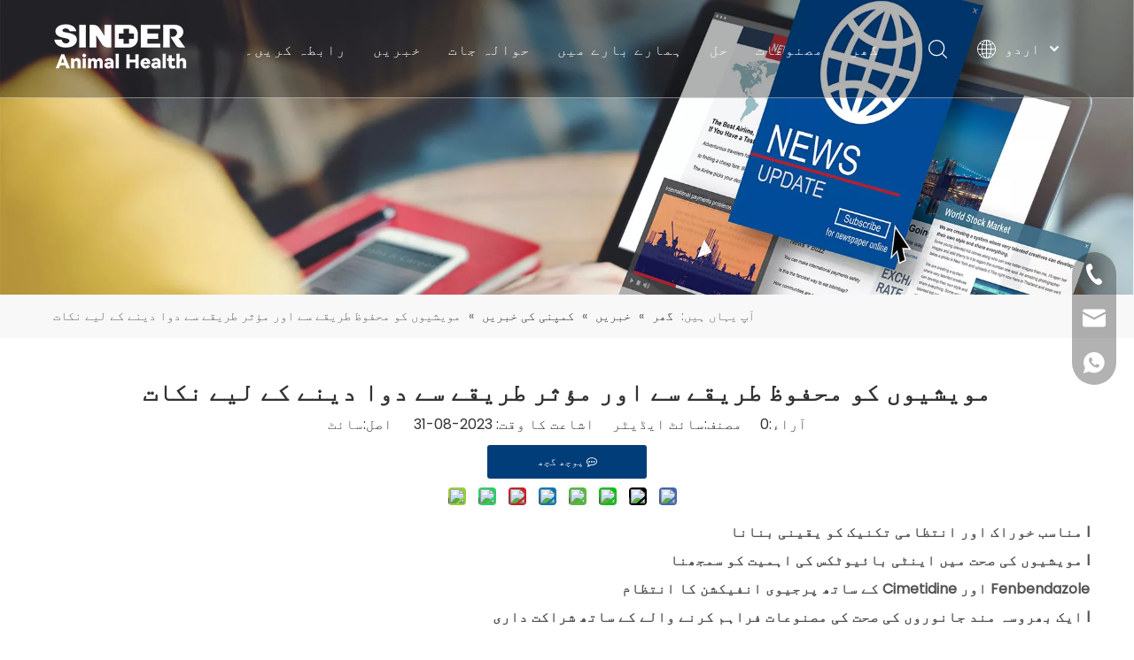

--- FILE ---
content_type: text/html;charset=utf-8
request_url: https://ur.sinderanimalhealth.com/%D9%85%D9%88%DB%8C%D8%B4%DB%8C%D9%88%DA%BA-%DA%A9%D9%88-%D9%85%D8%AD%D9%81%D9%88%D8%B8-%D8%B7%D8%B1%DB%8C%D9%82%DB%92-%D8%B3%DB%92-%D8%A7%D9%88%D8%B1-%D9%85%D8%A4%D8%AB%D8%B1-%D8%B7%D8%B1%DB%8C%D9%82%DB%92-%D8%B3%DB%92-%D8%AF%D9%88%D8%A7-%D8%AF%DB%8C%D9%86%DB%92-%DA%A9%DB%92-%D9%84%DB%8C%DB%92-%D9%86%DA%A9%D8%A7%D8%AA-id68996717.html
body_size: 31733
content:
<!DOCTYPE html> <html lang="ur" prefix="og: http://ogp.me/ns#" style="height: auto;"> <head> <script>document.write=function(e){documentWrite(document.currentScript,e)};function documentWrite(documenturrentScript,e){var i=document.createElement("span");i.innerHTML=e;var o=i.querySelectorAll("script");if(o.length)o.forEach(function(t){if(t.src&&t.src!=""){var script=document.createElement("script");script.src=t.src;document.body.appendChild(script)}});document.body.appendChild(i)}
window.onloadHack=function(func){if(!!!func||typeof func!=="function")return;if(document.readyState==="complete")func();else if(window.addEventListener)window.addEventListener("load",func,false);else if(window.attachEvent)window.attachEvent("onload",func,false)};</script> <title>مویشیوں کو محفوظ طریقے سے اور مؤثر طریقے سے دوا دینے کے لیے تجاویز - SINDER</title> <meta name="keywords" content="دوا، سور کی دوائی، بطخ کی دوائی، ویٹرنری میڈیسن، آبی دوائی"/> <meta name="description" content="مویشیوں کو محفوظ طریقے سے اور مؤثر طریقے سے دوا دینے کے لیے تجاویز، SINDER"/> <link data-type="dns-prefetch" data-domain="jororwxhnnqjln5p-static.micyjz.com" rel="dns-prefetch" href="//jororwxhnnqjln5p-static.micyjz.com"> <link data-type="dns-prefetch" data-domain="inrorwxhnnqjln5p-static.micyjz.com" rel="dns-prefetch" href="//inrorwxhnnqjln5p-static.micyjz.com"> <link data-type="dns-prefetch" data-domain="rlrorwxhnnqjln5p-static.micyjz.com" rel="dns-prefetch" href="//rlrorwxhnnqjln5p-static.micyjz.com"> <link rel="canonical" href="https://ur.sinderanimalhealth.com/%D9%85%D9%88%DB%8C%D8%B4%DB%8C%D9%88%DA%BA-%DA%A9%D9%88-%D9%85%D8%AD%D9%81%D9%88%D8%B8-%D8%B7%D8%B1%DB%8C%D9%82%DB%92-%D8%B3%DB%92-%D8%A7%D9%88%D8%B1-%D9%85%D8%A4%D8%AB%D8%B1-%D8%B7%D8%B1%DB%8C%D9%82%DB%92-%D8%B3%DB%92-%D8%AF%D9%88%D8%A7-%D8%AF%DB%8C%D9%86%DB%92-%DA%A9%DB%92-%D9%84%DB%8C%DB%92-%D9%86%DA%A9%D8%A7%D8%AA-id68996717.html"/> <meta http-equiv="X-UA-Compatible" content="IE=edge"/> <meta name="renderer" content="webkit"/> <meta http-equiv="Content-Type" content="text/html; charset=utf-8"/> <meta name="viewport" content="width=device-width, initial-scale=1, user-scalable=no"/> <link rel="icon" href="//inrorwxhnnqjln5p-static.micyjz.com/cloud/liBprKqqllSRqjipiiiqjq/favicon.ico"> <style data-inline="true" data-type="inlineHeadStyle"></style><link rel="preload" type="text/css" as="style" href="//inrorwxhnnqjln5p-static.micyjz.com/concat/hqilKBd0a7ReiSmojmqqllnimql/static/assets/style/bootstrap/cus.bootstrap.grid.system.css,/static/assets/style/fontAwesome/4.7.0/css/font-awesome.css,/static/assets/style/iconfont/iconfont.css,/static/assets/widget/script/plugins/gallery/colorbox/colorbox.css,/static/assets/style/bootstrap/cus.bootstrap.grid.system.split.css,/static/assets/widget/script/plugins/picture/animate.css,/static/assets/widget/style/component/pictureNew/widget_setting_description/picture.description.css,/static/assets/widget/style/component/pictureNew/public/public.css,/static/assets/widget/style/component/graphic/graphic.css,/static/assets/widget/style/component/onlineService/public/public.css,/static/assets/widget/style/component/onlineService/widget_setting_showStyle/float.css,/static/assets/widget/style/component/onlineService/widget_setting_showStyle/style13.css,/static/assets/widget/script/plugins/tooltipster/css/tooltipster.css,/static/assets/widget/style/component/follow/widget_setting_iconSize/iconSize32.css" onload="this.onload=null;this.rel='stylesheet'"/> <link rel="preload" type="text/css" as="style" href="//rlrorwxhnnqjln5p-static.micyjz.com/concat/fkijKBsg65RgiSmojmqqllnimql/static/assets/widget/style/component/follow/public/public.css" onload="this.onload=null;this.rel='stylesheet'"/> <link rel="stylesheet" type="text/css" href="//inrorwxhnnqjln5p-static.micyjz.com/concat/hqilKBd0a7ReiSmojmqqllnimql/static/assets/style/bootstrap/cus.bootstrap.grid.system.css,/static/assets/style/fontAwesome/4.7.0/css/font-awesome.css,/static/assets/style/iconfont/iconfont.css,/static/assets/widget/script/plugins/gallery/colorbox/colorbox.css,/static/assets/style/bootstrap/cus.bootstrap.grid.system.split.css,/static/assets/widget/script/plugins/picture/animate.css,/static/assets/widget/style/component/pictureNew/widget_setting_description/picture.description.css,/static/assets/widget/style/component/pictureNew/public/public.css,/static/assets/widget/style/component/graphic/graphic.css,/static/assets/widget/style/component/onlineService/public/public.css,/static/assets/widget/style/component/onlineService/widget_setting_showStyle/float.css,/static/assets/widget/style/component/onlineService/widget_setting_showStyle/style13.css,/static/assets/widget/script/plugins/tooltipster/css/tooltipster.css,/static/assets/widget/style/component/follow/widget_setting_iconSize/iconSize32.css"/> <link rel="stylesheet" type="text/css" href="//rlrorwxhnnqjln5p-static.micyjz.com/concat/fkijKBsg65RgiSmojmqqllnimql/static/assets/widget/style/component/follow/public/public.css"/> <link rel="preload" type="text/css" as="style" href="//rlrorwxhnnqjln5p-static.micyjz.com/concat/4jinKBx871RyiSoqpqnopkmolml/develop/YGKUfpAgKSEj-ldApKfisIegZ-GvUApKfKKUAU-jqBorKjjiijjoiiikim-joBqrKjjiinjriikmnr/style.css,/static/assets/widget/style/component/position/position.css,/static/assets/widget/style/component/articledetail/articledetail.css,/static/assets/widget/style/component/tiptap_richText/tiptap_richText.css,/static/assets/widget/style/component/quicknavigation/quicknavigation.css,/static/assets/widget/style/component/form/form.css,/static/assets/widget/script/plugins/form/select2.css,/static/assets/widget/style/component/inquire/inquire.css,/static/assets/widget/script/plugins/air-datepicker/css/datepicker.css" onload="this.onload=null;this.rel='stylesheet'"/> <link rel="stylesheet" type="text/css" href="//rlrorwxhnnqjln5p-static.micyjz.com/concat/4jinKBx871RyiSoqpqnopkmolml/develop/YGKUfpAgKSEj-ldApKfisIegZ-GvUApKfKKUAU-jqBorKjjiijjoiiikim-joBqrKjjiinjriikmnr/style.css,/static/assets/widget/style/component/position/position.css,/static/assets/widget/style/component/articledetail/articledetail.css,/static/assets/widget/style/component/tiptap_richText/tiptap_richText.css,/static/assets/widget/style/component/quicknavigation/quicknavigation.css,/static/assets/widget/style/component/form/form.css,/static/assets/widget/script/plugins/form/select2.css,/static/assets/widget/style/component/inquire/inquire.css,/static/assets/widget/script/plugins/air-datepicker/css/datepicker.css"/> <template data-js-type='inlineHeadStyle' data-type='inlineStyle'> <style data-inline="true" data-type="inlineHeadStyle" data-static="true"> </style></template> <style>@media(min-width:990px){[data-type="rows"][data-level="rows"]{display:flex}}</style> <style id="speed3DefaultStyle">.img-default-bgc{background-color:#f0f1f2;width:100%;height:100%}.prodlist-wrap li .prodlist-cell{position:relative;padding-top:100%;width:100%}.prodlist-lists-style-13 .prod_img_a_t13,.prodlist-lists-style-12 .prod_img_a_t12,.prodlist-lists-style-nophoto-11 .prod_img_a_t12{position:unset !important;min-height:unset !important}.prodlist-wrap li .prodlist-picbox img{position:absolute;width:100%;left:0;top:0}.piclist360 .prodlist-pic4-3 li .prodlist-display{max-width:100%}@media(max-width:600px){.prodlist-fix-num li{width:50% !important}}.mobile_3-small{padding-top:100%;position:relative}.mobile_3-small img{position:absolute;top:0;left:0}</style> <template id="appdStylePlace"></template> <link href="//inrorwxhnnqjln5p-static.micyjz.com/theme/opjjKBqrlqRljSqrlqRlnSjnnqRllSnjRljSjrrkrjiiloiijj/style/style.css" type="text/css" rel="preload" as="style" onload="this.onload=null;this.rel='stylesheet'" data-theme="true"/> <link href="//inrorwxhnnqjln5p-static.micyjz.com/theme/opjjKBqrlqRljSqrlqRlnSjnnqRllSnjRljSjrrkrjiiloiijj/style/style.css" rel="stylesheet" type="text/css"/> <style guid='u_1385f3568c174024a6851a5ca5138576' emptyRender='true' placeholder='true' type='text/css'></style> <link href="//jororwxhnnqjln5p-static.micyjz.com/site-res/jkllKBqrlqRlnSjnnqRljSiqjqllRliSljmpppRpjSjrikrijoljnrRmiSmojmipnormrrSRRrjSAZrnjprnjr.css?1699277441579" rel="preload" as="style" onload="this.onload=null;this.rel='stylesheet'" data-extStyle="true" type="text/css" data-extAttr="20231106224059"/><template data-js-type='style_respond' data-type='inlineStyle'></template><template data-js-type='style_head' data-type='inlineStyle'><style guid='c1b25bf4-b11b-4b35-9ab5-6d61d6bd6d4e' pm_pageStaticHack='' jumpName='head' pm_styles='head' type='text/css'>.sitewidget-articleDetail-20160420105106 .articledetail-title h1{font-size:28px;line-height:44px;letter-spacing:0;text-align:center;color:#333;font-weight:bold}.sitewidget-articleDetail-20160420105106 .articledetail-title p{text-align:center;color:#333}.sitewidget-articleDetail-20160420105106 .sitewidget-bd .articledetail-user-shareit{text-align:center}.sitewidget-articleDetail-20160420105106 .sitewidget-bd .articledetail-user-shareit .bdsharebuttonbox{text-align:center}.sitewidget-articleDetail-20160420105106 .articleDetail-container .articledetail-title a.articledetail-inquiry-btn{display:inline-block;margin:0;padding:0;text-align:center;width:180px;height:38px;line-height:38px;background:#0c6fb3;color:#fff}.sitewidget-articleDetail-20160420105106 .articleDetail-container .articledetail-title a.articledetail-inquiry-btn .inquire-icon{width:22px;height:22px;display:inline-block;position:relative;top:50%;transform:translateY(-50%);background:url([data-uri]) center center no-repeat}.sitewidget-form-20230106092332 #formsubmit{pointer-events:none}.sitewidget-form-20230106092332 #formsubmit.releaseClick{pointer-events:unset}.sitewidget-form-20230106092332 .form-horizontal input,.sitewidget-form-20230106092332 .form-horizontal span:not(.select2-selection--single),.sitewidget-form-20230106092332 .form-horizontal label,.sitewidget-form-20230106092332 .form-horizontal .form-builder button{height:26px !important;line-height:26px !important}.sitewidget-form-20230106092332 .uploadBtn{padding:4px 15px !important;height:26px !important;line-height:26px !important}.sitewidget-form-20230106092332 select,.sitewidget-form-20230106092332 input[type="text"],.sitewidget-form-20230106092332 input[type="password"],.sitewidget-form-20230106092332 input[type="datetime"],.sitewidget-form-20230106092332 input[type="datetime-local"],.sitewidget-form-20230106092332 input[type="date"],.sitewidget-form-20230106092332 input[type="month"],.sitewidget-form-20230106092332 input[type="time"],.sitewidget-form-20230106092332 input[type="week"],.sitewidget-form-20230106092332 input[type="number"],.sitewidget-form-20230106092332 input[type="email"],.sitewidget-form-20230106092332 input[type="url"],.sitewidget-form-20230106092332 input[type="search"],.sitewidget-form-20230106092332 input[type="tel"],.sitewidget-form-20230106092332 input[type="color"],.sitewidget-form-20230106092332 .uneditable-input{height:26px !important}.sitewidget-form-20230106092332.sitewidget-inquire .control-group .controls .select2-container .select2-selection--single .select2-selection__rendered{height:26px !important;line-height:26px !important}.sitewidget-form-20230106092332 textarea.cus-message-input{min-height:26px !important}.sitewidget-form-20230106092332 .add-on,.sitewidget-form-20230106092332 .add-on{height:26px !important;line-height:26px !important}.sitewidget-form-20230106092332 .input-valid-bg{background:#ffece8 !important;outline:0}.sitewidget-form-20230106092332 .input-valid-bg:focus{background:#fff !important;border:1px solid #f53f3f !important}.sitewidget-form-20230106092332 #formsubmit{border:1px solid #fff;border-radius:2px;background:rgba(51,122,183,0);color:#fff;font-size:14px;width:100%;height:38px}.sitewidget-form-20230106092332 #formsubmit:hover{border:1px solid #fff;border-radius:2px;background:#fff;color:#003d79;font-size:14px}.sitewidget-form-20230106092332 #formreset{width:100%;font-size:14px;height:38px}.sitewidget-form-20230106092332 #formreset:hover{font-size:14px}.sitewidget-form-20230106092332 .submitGroup .controls{text-align:left}.sitewidget-form-20230106092332 .multiple-parent input[type='checkbox']+label:before{content:"";display:inline-block;width:12px;height:12px;border:1px solid #888;border-radius:3px;margin-right:6px;margin-left:6px;transition-duration:.2s}.sitewidget-form-20230106092332 .multiple-parent input[type='checkbox']:checked+label:before{width:50%;border-color:#888;border-left-color:transparent;border-top-color:transparent;-webkit-transform:rotate(45deg) translate(1px,-4px);transform:rotate(45deg) translate(1px,-4px);margin-right:12px;width:6px}.sitewidget-form-20230106092332 .multiple-parent input[type="checkbox"]{display:none}.sitewidget-form-20230106092332 .multiple-parent{display:none;width:100%}.sitewidget-form-20230106092332 .multiple-parent ul{list-style:none;width:100%;text-align:left;border-radius:4px;padding:10px 5px;box-sizing:border-box;height:auto;overflow-x:hidden;overflow-y:scroll;box-shadow:0 4px 5px 0 rgb(0 0 0 / 14%),0 1px 10px 0 rgb(0 0 0 / 12%),0 2px 4px -1px rgb(0 0 0 / 30%);background-color:#fff;margin:2px 0 0 0;border:1px solid #ccc;box-shadow:1px 1px 2px rgb(0 0 0 / 10%) inset}.sitewidget-form-20230106092332 .multiple-parent ul::-webkit-scrollbar{width:2px;height:4px}.sitewidget-form-20230106092332 .multiple-parent ul::-webkit-scrollbar-thumb{border-radius:5px;-webkit-box-shadow:inset 0 0 5px rgba(0,0,0,0.2);background:#4e9e97}.sitewidget-form-20230106092332 .multiple-parent ul::-webkit-scrollbar-track{-webkit-box-shadow:inset 0 0 5px rgba(0,0,0,0.2);border-radius:0;background:rgba(202,202,202,0.23)}.sitewidget-form-20230106092332 .multiple-select{width:100%;height:auto;min-height:40px;line-height:40px;border-radius:4px;padding-right:10px;padding-left:10px;box-sizing:border-box;overflow:hidden;background-size:auto 80%;border:1px solid #ccc;box-shadow:1px 1px 2px rgb(0 0 0 / 10%) inset;background-color:#fff;position:relative}.sitewidget-form-20230106092332 .multiple-select:after{content:'';position:absolute;top:50%;right:6px;width:0;height:0;border:8px solid transparent;border-top-color:#888;transform:translateY(calc(-50% + 4px));cursor:pointer}.sitewidget-form-20230106092332 .multiple-select span{line-height:28px;color:#666}.sitewidget-form-20230106092332 .multiple-parent label{color:#333;display:inline-flex;align-items:center;height:30px;line-height:22px;padding:0}.sitewidget-form-20230106092332 .select-content{display:inline-block;border-radius:4px;line-height:23px;margin:2px 2px 0 2px;padding:0 3px;border:1px solid #888;height:auto}.sitewidget-form-20230106092332 .select-delete{cursor:pointer}.sitewidget-form-20230106092332 select[multiple]{display:none}</style></template><template data-js-type='style_respond' data-type='inlineStyle'></template><template data-js-type='style_head' data-type='inlineStyle'></template> <link rel="stylesheet" type="text/css" href="//rlrorwxhnnqjln5p-static.micyjz.com/static/t-7nBmBKiKmojmqqllnimqk/assets/style/arabic_text_reset.css"/> <link rel="preload" type="text/css" as="style" href="//rlrorwxhnnqjln5p-static.micyjz.com/static/t-7nBmBKiKmojmqqllnimqk/assets/style/arabic_text_reset.css"/> <script data-ignoreMinify="true">
	function loadInlineStyle(){
		var allInlineStyle = document.querySelectorAll("template[data-type='inlineStyle']");
		var length = document.querySelectorAll("template[data-type='inlineStyle']").length;
		for(var i = 0;i < length;i++){
			var style = allInlineStyle[i].innerHTML;
			allInlineStyle[i].outerHTML = style;
		}
	}
loadInlineStyle();
</script> <link rel='stylesheet' href='https://fonts.googleapis.com/css?family=Poppins:300,400|Montserrat:100,200,300,400,500,600,700,800,900:600,700&display=swap' data-type='1' type='text/css' media='all'/> <script type="text/javascript" data-src="//jororwxhnnqjln5p-static.micyjz.com/static/t-7nBmBKiKmojmqqllnimqk/assets/script/jquery-1.11.0.concat.js"></script> <script type="text/javascript" data-src="//ld-analytics.micyjz.com/lqinKBjnnqRlrSSRRQRijSlpknnr/ltm-web.js?v=1678777223000"></script><script guid='28c03f31-1f60-4a21-8363-bf2ed8040357' pm_pageStaticHack='true' jumpName='head' pm_scripts='head' type='text/javascript'>try{(function(window,undefined){var phoenixSite=window.phoenixSite||(window.phoenixSite={});phoenixSite.lanEdition="UR_PK";var page=phoenixSite.page||(phoenixSite.page={});page.cdnUrl="//inrorwxhnnqjln5p-static.micyjz.com";page.siteUrl="https://ur.sinderanimalhealth.com";page.lanEdition=phoenixSite.lanEdition;page._menu_prefix="";page._menu_trans_flag="";page._captcha_domain_prefix="captcha.c";page._pId="jNApMHqRrZEj";phoenixSite._sViewMode="true";phoenixSite._templateSupport="false";phoenixSite._singlePublish=
"true"})(this)}catch(e){try{console&&console.log&&console.log(e)}catch(e){}};</script> <script id='u_004c860ad8ac429c8ec9ae78f6c187a0' guid='u_004c860ad8ac429c8ec9ae78f6c187a0' pm_script='init_top' type='text/javascript'>try{(function(window,undefined){var datalazyloadDefaultOptions=window.datalazyloadDefaultOptions||(window.datalazyloadDefaultOptions={});datalazyloadDefaultOptions["version"]="3.0.0";datalazyloadDefaultOptions["isMobileViewer"]="false";datalazyloadDefaultOptions["hasCLSOptimizeAuth"]="false";datalazyloadDefaultOptions["_version"]="3.0.0";datalazyloadDefaultOptions["isPcOptViewer"]="false"})(this);(function(window,undefined){window.__ph_optSet__='{"loadImgType":"2"}'})(this)}catch(e){try{console&&
console.log&&console.log(e)}catch(e){}};</script> <script id='u_a017b969ea804caaba95612596b1c282' guid='u_a017b969ea804caaba95612596b1c282' type='text/javascript'>try{var thisUrl=location.host;var referUrl=document.referrer;if(referUrl.indexOf(thisUrl)==-1)localStorage.setItem("landedPage",document.URL)}catch(e){try{console&&console.log&&console.log(e)}catch(e){}};</script> </head> <body class=" frontend-body-canvas "> <div id='backstage-headArea' headFlag='1'><div class="siteblocks-setting-wrap YGKUfpAgKSEj_20221125103159 siteblocks-mvfAKUpKzoeE-20230104163855" id="siteblocks-setting-wrap-CdKrDwoesCkj" data-settingId="CdKrDwoesCkj" data-versionNo="20221125103159" data-level="rows" data-type="siteblocks" data-mobileBg="true" data-classAttr="siteblocks-mvfAKUpKzoeE-20230104163855" data-appId="10844" data-encodeAppId="YGKUfpAgKSEj" data-purchased="true" data-hide-node=""> <div class="siteblocks-container" style='' data-module-radio="" data-module-width=""> <style styleDefault-block="true">@media screen and (max-width:990px){.sq_header10844{height:80px;overflow:hidden;position:relative;background-color:rgba(0,0,0,0.4)}.sq_header10844 .sq_header_1.sq_header_2{background-color:transparent !important}.sq_header10844 .sq_header_1{position:initial}.sq_header10844 .menuclose,.sq_header10844 .lang-list,.sq_header10844 .sq_nav_1,.sq_header10844 .sq_search_1,.sq_header10844 .sq_language_span img:nth-child(1){display:none !important}.sq_header10844 .sq_header_1 .sq_right_1 .sq_language_1 .lang-show-word .sq_language_span>img:nth-of-type(2){width:12px;margin-left:10px;cursor:pointer;transition:all .5s ease}.sq_header10844 .sq_header_1 .sq_icon_1{position:absolute;top:50%;left:50%;transform:translate(-50%,-50%)}.sq_header10844 .sq_header_1 .sq_icon_1 .sq_icon_img img{height:35px;transition:all .5s ease,background-color .3s ease-out;margin-left:0;margin-right:0}.sq_header10844 .sq_language_span span{color:#fff;font-size:14px}.sq_header10844 .sq_language_1{position:absolute;top:50%;right:20px;transform:translate(0,-50%)}.sq_header10844 .sq_nav_menu{position:absolute;top:50%;left:20px;transform:translate(0,-50%)}}</style> <style>.sq_header_1{position:fixed;width:100%;top:0;left:0;z-index:1000}#siteblocks-setting-wrap-CdKrDwoesCkj .sq_header_1 .sq_nav_1 .navigation ul li>.sub>ul>li>a{color:rgba(0,0,0,0.6)}#siteblocks-setting-wrap-CdKrDwoesCkj .sq_header_1 .sq_nav_1 .navigation ul li>.sub>ul>li>ul>li>a{color:rgba(0,0,0,0.6)}#siteblocks-setting-wrap-CdKrDwoesCkj .sq_header_1 .sq_nav_1 .navigation ul li>.sub>ul>li{border-color:rgba(0,0,0,0.6)}#siteblocks-setting-wrap-CdKrDwoesCkj .sq_header_1 .lang-list li a{color:rgba(0,0,0,0.6)}#siteblocks-setting-wrap-CdKrDwoesCkj .sq_header_3 .sq_nav_1 .navigation ul li a{color:rgba(0,0,0,0.6)}#siteblocks-setting-wrap-CdKrDwoesCkj .sq_header_3 .sq_nav_1 .navigation ul li .fa.fa-angle-down{color:rgba(0,0,0,0.6)}#siteblocks-setting-wrap-CdKrDwoesCkj .sq_header_1_screen{background-color:rgba(0,0,0,0.6) !important}#siteblocks-setting-wrap-CdKrDwoesCkj .sq_header_1 .sq_nav_1 .navigation ul li .sub ul li a:before{background:rgba(0,0,0,0.6)}#siteblocks-setting-wrap-CdKrDwoesCkj .sq_header_1{background-color:rgba(0,0,0,0.3)}@media(max-width:1200px){#siteblocks-setting-wrap-CdKrDwoesCkj .sq_header10844{height:110px}#siteblocks-setting-wrap-CdKrDwoesCkj .sq_header_1_screen{opacity:inherit}#siteblocks-setting-wrap-CdKrDwoesCkj .sq_header_3 .sq_nav_1{background:#000}#siteblocks-setting-wrap-CdKrDwoesCkj .sq_nav_1 .navigation ul li a,#siteblocks-setting-wrap-CdKrDwoesCkj .sq_header_3 .sq_nav_1 .navigation ul li .fa.fa-angle-down{color:#fff !important}}@media(max-width:500px){#siteblocks-setting-wrap-CdKrDwoesCkj .sq_header10844{height:80px}}</style> <style>.sq_header_1 svg{fill:currentColor}</style> <div class="sq_header10844"> <div class="sq_header_1 sq_header_2 has_blockHeadFixed"> <i data-blocksetting-color="{'color':'colorVal-1-rgba(0, 0, 0, 0.6)'}" style="display:none;"></i> <div class="sq_icon_1"> <div class="backstage-blocksEditor-wrap sq_icon_img" data-wrap-type="1" data-storage="0" data-blocksEditor-type="phoenix_blocks_image" data-auto_uuid=f85b6966-76c6-4871-932c-1ad29e3e635c><div data-suggest_width="200" data-suggest_height="66" class="backstage-componet"> <div class="backstage-componet-bd" data-setting-base64="eyJzdW1UeXBlIjoiMCIsImxpbmtUeXBlIjoiMCIsInNlbGVjdGVkUGFnZUlkIjoibVlLQUNIVmNybUVqIiwiaXNPcGVuTmV3IjpmYWxzZSwibmVlZE5vRm9sbG93IjpmYWxzZSwibGlua1Nob3dUZXh0Ijoi56uZ5YaF6aG16Z2iIC0gSG9tZSAifQ=="> <a class="blocks-image" href="/index.html"> <picture> <source media="(max-width:768px)" srcset=""></source> <img src="//inrorwxhnnqjln5p-static.micyjz.com/cloud/lqBprKqqllSRqjipqmnnjp/logo1.png" alt="اینٹی پراسیٹک پولٹری میڈیسن، ویٹرنری پولٹری ویکسین" title=""/> </picture></a> </div> </div></div> </div> <div class="sq_nav_1" style="display:none;"> <div class="backstage-blocksEditor-wrap navigation" data-wrap-type="1" data-relate-appId="MRAUpfKKpsgB" data-storage="1" data-blocksEditor-type="phoenix_blocks_navigation" data-auto_uuid=1fe73f24-8c35-475a-b682-79f9924eddfa> <ul class="blockNavBar fix"> <li class="ItemLi" id="parent_0"> <a id="26469784" target="_self" href="/contactus.html" data-currentIndex=""> رابطہ کریں۔ </a> </li> <li class="ItemLi" id="parent_1"> <a id="26469664" target="_self" href="/news.html" data-currentIndex=""> خبریں </a> <i class="fa fa-angle-down icon "> </i> <div class="sub"> <ul class="subUl"> <li> <a target="_self" rel="" href="/%DA%A9%D9%85%D9%BE%D9%86%DB%8C-%DA%A9%DB%8C-%D8%AE%D8%A8%D8%B1%DB%8C%DA%BA-ic206547.html"> کمپنی کی خبریں </a> </li> <li> <a target="_self" rel="" href="/%D8%A7%D9%86%DA%88%D8%B3%D9%B9%D8%B1%DB%8C-%D9%86%DB%8C%D9%88%D8%B2-ic216547.html"> انڈسٹری نیوز </a> </li> </ul> </div> </li> <li class="ItemLi" id="parent_2"> <a id="26469714" target="_self" href="javascript:;" data-currentIndex=""> حوالہ جات </a> <i class="fa fa-angle-down icon "> </i> <div class="sub"> <ul class="subUl"> <li> <a target="_self" rel="" href="/faqlist.html"> عمومی سوالات </a> </li> <li> <a target="_self" rel="" href="/download.html"> رہنما </a> </li> </ul> </div> </li> <li class="ItemLi" id="parent_3"> <a id="26469724" target="_self" href="javascript:;" data-currentIndex=""> ہمارے بارے میں </a> <i class="fa fa-angle-down icon "> </i> <div class="sub"> <ul class="subUl"> <li> <a target="_self" rel="" href="/our-story.html"> ہماری کہانی </a> </li> <li> <a target="_self" rel="" href="/our-advantage.html"> ہمارا فائدہ </a> </li> </ul> </div> </li> <li class="ItemLi" id="parent_4"> <a id="26469654" target="_self" href="/%D8%AD%D9%84-ic296547.html" data-currentIndex=""> حل </a> <i class="fa fa-angle-down icon "> </i> <div class="sub"> <ul class="subUl"> <li> <a target="_self" rel="" href="/%D8%A7%DB%8C%D9%88%DB%8C%D8%A6%D9%86-%DA%A9%DB%8C-%D8%A8%DB%8C%D9%85%D8%A7%D8%B1%DB%8C-ic276547.html"> ایویئن کی بیماری </a> </li> <li> <a target="_self" rel="" href="/%D8%B3%D9%88%D8%A7%D8%A6%D9%86-%DA%A9%DB%8C-%D8%A8%DB%8C%D9%85%D8%A7%D8%B1%DB%8C-ic245547.html"> سوائن کی بیماری </a> </li> <li> <a target="_self" rel="" href="/%D9%85%D9%88%DB%8C%D8%B4%DB%8C%D9%88%DA%BA-%D8%A7%D9%88%D8%B1-%D8%A8%DA%BE%DB%8C%DA%91%D9%88%DA%BA-%DA%A9%DB%8C-%D8%A8%DB%8C%D9%85%D8%A7%D8%B1%DB%8C-ic265547.html"> مویشیوں اور بھیڑوں کی بیماری </a> </li> <li> <a target="_self" rel="" href="/%D8%A2%D8%A8%DB%8C-%D8%A8%DB%8C%D9%85%D8%A7%D8%B1%DB%8C-ic286547.html"> آبی بیماری </a> </li> <li> <a target="_self" rel="" href="/%D8%AC%D8%B1%D8%A7%D8%AB%DB%8C%D9%85-%DA%A9%D8%B4%DB%8C-%DA%A9%DB%92-%D8%AD%D9%84-ic255547.html"> جراثیم کشی کے حل </a> </li> </ul> </div> </li> <li class="ItemLi" id="parent_5"> <a id="26469734" target="_self" href="/products.html" data-currentIndex=""> مصنوعات </a> <i class="fa fa-angle-down icon "> </i> <div class="sub"> <ul class="subUl"> <li> <a target="_self" rel="" href="/%D9%BE%D9%88%D9%84%D9%B9%D8%B1%DB%8C-pl42537587.html"> مرغی </a> </li> <li> <a target="_self" rel="" href="/%D8%B3%D9%88%D8%A7%D8%A6%D9%86-pl43537587.html"> سوائن </a> </li> <li> <a target="_self" rel="" href="/%D8%A8%D9%88%D8%A7%D8%A6%DB%8C%D9%86-%D8%A7%D9%88%D8%B1-%D8%A8%DA%BE%DB%8C%DA%91-pl40537587.html"> گائے اور بھیڑ </a> </li> <li> <a target="_self" rel="" href="/%D8%A2%D8%A8%DB%8C-pl43637587.html"> آبی </a> </li> <li> <a target="_self" rel="" href="/%DA%88%D8%B3-%D8%A7%D9%86%D9%81%DB%8C%DA%A9%D9%B9%DB%8C%D9%86%D9%B9-pl41537587.html"> جراثیم کش </a> </li> <li> <a target="_self" rel="" href="/%D9%BE%D8%A7%D9%84%D8%AA%D9%88-%D8%AC%D8%A7%D9%86%D9%88%D8%B1-pl44737587.html"> پالتو جانور </a> </li> </ul> </div> </li> <li class="ItemLi" id="parent_6"> <a id="26469774" target="_self" href="/" data-currentIndex=""> گھر </a> </li> </ul> </div> </div> <div class="sq_right_1"> <div class="sq_search_1"> <div class="backstage-blocksEditor-wrap serach" data-wrap-type="1" data-relate-appId="PEfApUKpfjQL" data-storage="1" data-blocksEditor-type="phoenix_blocks_serach" data-auto_uuid=e4d3ecb6-1418-484b-a3f2-3e00ed918e8a><form action="/phoenix/admin/prod/search" method="get" novalidate> <div class="search-wrap"> <div class="search-input"> <input type="text" name="searchValue" id="inputSearch" placeholder="تلاش کریں" autocomplete="off"/> <svg class="icon sousuoOne" style="color:#fff;margin-right: 12px;" viewBox="0 0 1024 1024" version="1.1" xmlns="http://www.w3.org/2000/svg" width="21" height="21"><path d="M811.1616 769.8944l203.52 201.3184a30.72 30.72 0 0 1-43.2128 43.6736L768 813.568a30.72 30.72 0 1 1 43.2128-43.6736zM448 0a448 448 0 1 1 0 896 448 448 0 0 1 0-896z m0 61.44a386.56 386.56 0 1 0 0 773.12 386.56 386.56 0 0 0 0-773.12z"></path></svg> <svg class="icon sousuoTwo" style="color:#fff;margin-right:6px" viewBox="0 0 1024 1024" version="1.1" xmlns="http://www.w3.org/2000/svg" width="21" height="21"><path d="M811.1616 769.8944l203.52 201.3184a30.72 30.72 0 0 1-43.2128 43.6736L768 813.568a30.72 30.72 0 1 1 43.2128-43.6736zM448 0a448 448 0 1 1 0 896 448 448 0 0 1 0-896z m0 61.44a386.56 386.56 0 1 0 0 773.12 386.56 386.56 0 0 0 0-773.12z"></path></svg> <button type="submit" class="hide"> <svg class="tttt" style="color:#fff;margin-right:6px" viewBox="0 0 1024 1024" version="1.1" xmlns="http://www.w3.org/2000/svg" width="21" height="21"><path d="M811.1616 769.8944l203.52 201.3184a30.72 30.72 0 0 1-43.2128 43.6736L768 813.568a30.72 30.72 0 1 1 43.2128-43.6736zM448 0a448 448 0 1 1 0 896 448 448 0 0 1 0-896z m0 61.44a386.56 386.56 0 1 0 0 773.12 386.56 386.56 0 0 0 0-773.12z"></path></svg> </button> </div> </div> </form></div> </div> <div class="sq_language_1"> <div class="backstage-blocksEditor-wrap langBar" data-wrap-type="1" data-relate-appId="PNpfKAUAiAnL" data-storage="1" data-blocksEditor-type="phoenix_blocks_langBar" data-auto_uuid=6336c502-6c55-40ee-b8a5-67f6d56b95b7> <div class="lang-show-word"> <span class="sq_language_span"> <svg class="icon" viewBox="0 0 1024 1024" version="1.1" xmlns="http://www.w3.org/2000/svg" width="16" height="16"><path d="M494.8992 0h34.048c59.2384 2.304 117.6576 14.6432 172.7488 36.5056a513.9456 513.9456 0 0 1 266.6496 243.3024A513.5872 513.5872 0 0 1 1024 502.784v18.3808a513.536 513.536 0 0 1-54.3232 220.3136 514.048 514.048 0 0 1-141.2608 172.9536 510.208 510.208 0 0 1-206.4384 97.5872c-30.5664 6.5024-61.6448 10.496-92.8256 11.9808H495.104a545.8432 545.8432 0 0 1-120.9344-18.8928 512.1024 512.1024 0 0 1-247.3984-155.9552A511.3344 511.3344 0 0 1 0 521.1648V502.784a513.28 513.28 0 0 1 79.7696-265.1136A513.9968 513.9968 0 0 1 302.6944 44.6976 521.2672 521.2672 0 0 1 494.8992 0zM397.1584 109.2608c-32.4096 40.704-53.6064 89.088-70.8096 137.8816 24.1664 6.0416 48.9472 8.704 73.5232 12.3904a932.352 932.352 0 0 0 91.648 6.144V42.9568c-39.0144 8.192-70.4 35.7888-94.3104 66.304zM532.48 265.6256a871.424 871.424 0 0 0 123.8528-10.8544c13.8752-1.792 27.6992-4.352 41.3184-7.7312-20.1216-57.1392-46.08-114.1248-88.576-158.2592-20.7872-21.76-46.6944-39.6288-76.544-45.9776v222.8224H532.48zM356.7104 67.2256a471.0912 471.0912 0 0 0-190.3616 124.928c37.9904 20.0704 78.6944 34.9184 120.32 45.568 21.76-65.536 52.224-130.2528 101.2736-179.8656-10.6496 2.2016-20.8896 5.888-31.232 9.3696z m279.1424-9.6256c10.24 9.472 18.432 20.6848 27.392 31.2832 33.3824 44.6976 56.832 96.0512 74.24 148.9408a577.6384 577.6384 0 0 0 120.32-45.568 468.224 468.224 0 0 0-221.952-134.656zM139.008 224.2048A471.3984 471.3984 0 0 0 41.472 491.52c68.3008-0.1024 136.4992-0.0512 204.8-0.0512 1.28-72.2432 10.5472-144.384 28.672-214.4256A604.928 604.928 0 0 1 139.008 224.256z m609.9968 52.992c18.2272 69.9392 27.4944 142.08 28.7744 214.3232h204.8a472.2176 472.2176 0 0 0-97.6384-267.3664c-43.008 23.0912-88.6272 40.96-135.936 53.0432zM287.1296 491.3152c68.096 0.4096 136.2944 0.1024 204.3904 0.2048V306.5856a904.3968 904.3968 0 0 1-176.64-19.968 877.8752 877.8752 0 0 0-27.8016 204.6464v0.0512zM532.48 306.688V491.52c68.1472-0.1024 136.2944 0.2048 204.3904-0.2048A879.872 879.872 0 0 0 709.12 286.72c-58.0096 12.8-117.2992 18.8928-176.64 19.968zM41.472 532.48a471.8592 471.8592 0 0 0 97.536 267.3152 605.696 605.696 0 0 1 135.9872-52.992A924.7232 924.7232 0 0 1 246.272 532.48c-68.3008 0.1024-136.5504 0.1024-204.8 0l0.0512 0.0512z m245.7088 0.2048c1.536 68.9152 9.984 137.984 27.7504 204.6976a889.2928 889.2928 0 0 1 176.5376-19.968V532.48c-68.096 0.1024-136.192-0.2048-204.288 0.2048zM532.48 532.48v184.8832c59.3408 1.1264 118.7328 7.3216 176.64 19.9168 17.408-66.816 26.624-135.7824 27.4944-204.8512-67.9936 0.256-136.0896 0-204.1344 0.0512z m245.248 0a916.2752 916.2752 0 0 1-28.672 214.4256c47.2576 12.032 92.8768 29.7984 135.8848 52.8896a472.2176 472.2176 0 0 0 97.6384-267.264h-204.8l-0.0512-0.0512z m-451.328 244.2752c19.968 57.2928 46.08 114.2784 88.576 158.464 20.7872 21.76 46.6944 39.5776 76.4928 45.824v-222.72a862.4128 862.4128 0 0 0-165.0688 18.432z m206.08-18.4832l0.0512 222.8736c38.912-8.2944 70.2464-35.7376 94.1568-66.2016 32.512-40.8064 53.8112-89.1904 70.912-138.24-24.832-5.9392-50.2272-8.8064-75.52-12.4928a988.16 988.16 0 0 0-89.6-5.9392z m-366.2848 73.472a467.456 467.456 0 0 0 221.9008 134.5024c-49.1008-49.664-79.7696-114.432-101.4272-180.0192-41.7792 10.496-82.176 25.7536-120.4736 45.4656v0.0512z m571.1872-45.568c-21.8112 65.6384-52.4288 130.56-101.5808 180.224a469.2992 469.2992 0 0 0 221.952-134.6048 553.984 553.984 0 0 0-120.32-45.6192z"></path></svg> <span>اردو</span> <img src="//inrorwxhnnqjln5p-static.micyjz.com/cloud/ioBqjKlqRinSkjqiqnjo/jiantou.png" alt="" title=""> </span> </div> <ul class="lang-list hide"> <li class="lang-item"> <a href='https://tl.sinderanimalhealth.com'> Filipino </a> </li> <li class="lang-item"> <a href='https://th.sinderanimalhealth.com'> ไทย </a> </li> <li class="lang-item"> <a href='https://vi.sinderanimalhealth.com'> Tiếng Việt </a> </li> <li class="lang-item"> <a href='https://jp.sinderanimalhealth.com'> 日本語 </a> </li> <li class="lang-item"> <a href='https://pt.sinderanimalhealth.com'> Português </a> </li> <li class="lang-item"> <a href='https://es.sinderanimalhealth.com'> Español </a> </li> <li class="lang-item"> <a href='https://ru.sinderanimalhealth.com'> Pусский </a> </li> <li class="lang-item"> <a href='https://fr.sinderanimalhealth.com'> Français </a> </li> <li class="lang-item"> <a href='https://sa.sinderanimalhealth.com'> العربية </a> </li> <li class="lang-item"> <a href='https://www.sinderanimalhealth.com'> English </a> </li> </ul></div> </div> <div class="sq_nav_menu"> <div class="menuopen"><img class="fa-bars" src="//inrorwxhnnqjln5p-static.micyjz.com/cloud/ijBqjKlqRinSqjlmmrjq/osw-nav-mo.png" alt="" title="" width="22" height="22" style="cursor:pointer;"></div> <div class="menuclose"> <svg class="icon" viewBox="0 0 1024 1024" version="1.1" xmlns="http://www.w3.org/2000/svg" width="32" height="32"><path d="M512 32C251.4285715625 32 32 251.4285715625 32 512s219.4285715625 480 480 480 480-219.4285715625 480-480-219.4285715625-480-480-480z m205.7142853125 617.142856875c20.5714284375 20.5714284375 20.5714284375 48 0 61.714286249999994-20.5714284375 20.5714284375-48 20.5714284375-61.714285312499996 0l-137.142856875-137.1428578125L374.857143125 717.7142853125c-20.5714284375 20.5714284375-48 20.5714284375-68.5714284375 0s-20.5714284375-54.857143125 0-68.5714284375l144-144-137.1428578125-137.142856875c-20.5714284375-13.714285312500001-20.5714284375-41.142856875 0-61.714285312499996 20.5714284375-20.5714284375 48-20.5714284375 61.714286249999994 0l137.142856875 137.142856875 144-144c20.5714284375-20.5714284375 48-20.5714284375 68.5714284375 0 20.5714284375 20.5714284375 20.5714284375 48 0 68.5714284375L580.5714284375 512l137.142856875 137.142856875z" fill="block"></path></svg> </div> </div> </div> </div> </div> </div> <input type="hidden" name="appIsDev" value="0"/> <script type="text/x-delay-script" data-id="CdKrDwoesCkj" data-alias="baa06218-4718-4887-933d-325b34dbb546" data-jsLazyload='true' data-type="siteBlock" data-jsDepand='["//rlrorwxhnnqjln5p-static.micyjz.com/develop/YGKUfpAgKSEj-grpfUAYidoWO-GvUApKfKKUAU-jlBqrKjjiijjoijimir-joBqrKjjiinjriikmnr/demo.js"]' data-jsThreshold='5' data-cssDepand='' data-cssThreshold='5'>(function(window,$,undefined){try{$(function(){window._block_namespaces_["YGKUfpAgKSEj"].init({"settingId":"CdKrDwoesCkj","nodeId":""})})}catch(e){try{console&&console.log&&console.log(e)}catch(e){}}try{(function(window,$,undefined){$(function(){onloadHack(function(){$(".siteblocks-setting-wrap[data-isTimeout\x3d1]").each(function(){$(this).detach()})})})})(window,jQuery)}catch(e){try{console&&console.log&&console.log(e)}catch(e){}}try{(function(window,jQuery,undefined){$(function(){var $thisBlock=
$("#siteblocks-setting-wrap-CdKrDwoesCkj");var handleStyleDomId="handlestyle_CdKrDwoesCkj";if($thisBlock.find("*[data-handleColorId]").length>0){if($thisBlock.find("#"+handleStyleDomId).length>0)$thisBlock.find("#"+handleStyleDomId).remove();$thisBlock.append('\x3cstyle id\x3d"'+handleStyleDomId+'"\x3e\x3c/style\x3e')}$("#siteblocks-setting-wrap-CdKrDwoesCkj").find("*[data-blockSetting-color]").each(function(index,item){var curColorStr=$(this).attr("data-blockSetting-color")||"";var handleColorId=
$(this).attr("data-handleColorId")||"";var curColorObj;if(!!curColorStr)curColorObj=eval("("+curColorStr+")");if(curColorObj instanceof Object){var classObj={};for(var k in curColorObj){var kValList=curColorObj[k].split("-");if(kValList.length!=3&&!kValList[2])continue;var kArray=k.split("_");if(kArray.length==1)classObj[k]=kValList[2];else $("#"+handleStyleDomId).append('#siteblocks-setting-wrap-CdKrDwoesCkj [data-handleColorId\x3d"'+handleColorId+'"]:'+kArray[0]+"{"+kArray[1]+":"+kValList[2]+"!important}")}$(this).css(classObj)}})})})(window,
jQuery)}catch(e){try{console&&console.log&&console.log(e)}catch(e){}}})(window,$);</script> </div> <script type="text" attr="mobileHeadArea">{"mobilenHeadBtnFlage":"false","mobilenHeadBgcolor":"none","mobilenHeadFontcolor":""}</script></div><div id="backstage-bodyArea"><div class="outerContainer" data-mobileBg="true" id="outerContainer_1629730522322" data-type="outerContainer" data-level="rows"><div class="container-opened" data-type="container" data-level="rows" cnttype="backstage-container-mark"><div class="row" data-type="rows" data-level="rows" data-attr-xs="null" data-attr-sm="null"><div class="col-md-12" id="column_2589288c68794da6a8e691e6bf3e2cc7" data-type="columns" data-level="columns"><div id="location_1629730522322" data-type="locations" data-level="rows"><style data-type='inlineHeadStyle'>#picture-wrap-pNfCscTzgpWZ .img-default-bgc{max-width:100%;width:1920px}</style> <div class="backstage-stwidgets-settingwrap " scope="0" settingId="pNfCscTzgpWZ" id="component_pNfCscTzgpWZ" relationCommonId="jNApMHqRrZEj" classAttr="sitewidget-pictureNew-20210823225055"> <div class="sitewidget-pictureNew sitewidget-pictureNew-20210823225055"> <div class="sitewidget-bd"> <div class="picture-resize-wrap " style="position: relative; width: 100%; text-align: center; "> <span class="picture-wrap pic-style-default " id="picture-wrap-pNfCscTzgpWZ" style="display: inline-block;vertical-align: middle; position: relative; max-width: 100%; "> <a class="imgBox mobile-imgBox" isMobileViewMode="false" style="display: inline-block; position: relative;max-width: 100%;" aria-label="اینٹی پراسیٹک پولٹری میڈیسن، ویٹرنری پولٹری ویکسین"> <img class="lazy mb4 img-default-bgc" phoenix-lazyload="//inrorwxhnnqjln5p-static.micyjz.com/cloud/lnBprKqqllSRpjririnnjo/bg1.jpg" src="//jororwxhnnqjln5p-static.micyjz.com/static/assets/images/transparent.png?1699277441579" alt="اینٹی پراسیٹک پولٹری میڈیسن، ویٹرنری پولٹری ویکسین" title="اینٹی پراسیٹک پولٹری میڈیسن، ویٹرنری پولٹری ویکسین" style="visibility:visible;"/> </a> </span> </div> </div> </div> </div> <script type="text/x-delay-script" data-id="pNfCscTzgpWZ" data-jsLazyloadType="1" data-alias="pictureNew" data-jsLazyload='true' data-type="component" data-jsDepand='["//inrorwxhnnqjln5p-static.micyjz.com/static/t-7nBmBKiKmojmqqllnimqk/assets/widget/script/plugins/jquery.lazyload.js","//rlrorwxhnnqjln5p-static.micyjz.com/static/t-7nBmBKiKmojmqqllnimqk/assets/widget/script/compsettings/comp.pictureNew.settings.js"]' data-jsThreshold='5' data-cssDepand='' data-cssThreshold='5'>(function(window,$,undefined){try{(function(window,$,undefined){var respSetting={},temp;var picLinkTop="";temp={};temp["alt"]="bg";temp["title"]="";temp["picAlignStyle"]="0";temp["picLink"]=picLinkTop;temp["src"]="//inrorwxhnnqjln5p-static.micyjz.com/cloud/lqBprKqqllSRpjririqnjo/bg.jpg";temp["picHeight"]="300";temp["picWidth"]="750";temp["picDescJson"]="";respSetting["0"]=temp;$(function(){if("0"=="10")$("#picture-wrap-pNfCscTzgpWZ").mouseenter(function(){$(this).addClass("singleHoverValue")});if("0"==
"11")$("#picture-wrap-pNfCscTzgpWZ").mouseenter(function(){$(this).addClass("picHoverReflection")});var version=$.trim("20210301111340");if(!!!version)version=undefined;var initPicHoverEffect_pNfCscTzgpWZ=function(obj){$(obj).find(".picture-wrap").removeClass("animated bounceInDown bounceInLeft bounceInRight bounceInUp fadeInDownBig fadeInLeftBig fadeInRightBig fadeInUpBig zoomInDown zoomInLeft zoomInRight zoomInUp");$(obj).find(".picture-wrap").removeClass("animated bounce zoomIn pulse rotateIn swing fadeIn")};
if(phoenixSite.phoenixCompSettings&&typeof phoenixSite.phoenixCompSettings.pictureNew!=="undefined"&&phoenixSite.phoenixCompSettings.pictureNew.version==version&&typeof phoenixSite.phoenixCompSettings.pictureNew.pictureLoadEffect=="function"){phoenixSite.phoenixCompSettings.pictureNew.pictureLoadEffect("pNfCscTzgpWZ",".sitewidget-pictureNew-20210823225055","","",respSetting);return}var resourceUrl="//jororwxhnnqjln5p-static.micyjz.com/static/assets/widget/script/compsettings/comp.pictureNew.settings.js?_\x3d1699277441579";
if(phoenixSite&&phoenixSite.page){var cdnUrl=phoenixSite.page.cdnUrl;resourceUrl=cdnUrl+"/static/assets/widget/script/compsettings/comp.pictureNew.settings.js?_\x3d1699277441579"}var callback=function(){phoenixSite.phoenixCompSettings.pictureNew.pictureLoadEffect("pNfCscTzgpWZ",".sitewidget-pictureNew-20210823225055","","",respSetting)};if(phoenixSite.cachedScript)phoenixSite.cachedScript(resourceUrl,callback());else $.getScript(resourceUrl,callback())})})(window,jQuery)}catch(e){try{console&&console.log&&
console.log(e)}catch(e){}}})(window,$);</script> </div></div></div></div></div><div class="outerContainer" data-mobileBg="true" id="outerContainer_1425366776493" data-type="outerContainer" data-level="rows"><div class="container-opened" data-type="container" data-level="rows" cnttype="backstage-container-mark"><div class="row" data-type="rows" data-level="rows" data-attr-xs="null" data-attr-sm="null"><div class="col-md-12" id="column_1425366769565" data-type="columns" data-level="columns"><div id="location_1425366769566" data-type="locations" data-level="rows"><div class="backstage-stwidgets-settingwrap" scope="0" settingId="NRpMicTIeJaE" id="component_NRpMicTIeJaE" relationCommonId="jNApMHqRrZEj" classAttr="sitewidget-position-20150126161948"> <div class="sitewidget-position sitewidget-position-20150126161948"> <div class="sitewidget-bd fix "> <span class="sitewidget-position-description sitewidget-position-icon">آپ یہاں ہیں: </span> <span itemprop="itemListElement" itemscope="" itemtype="https://schema.org/ListItem"> <a itemprop="item" href="/"> <span itemprop="name">گھر</span> </a> <meta itemprop="position" content="1"> </span> &raquo; <span itemprop="itemListElement" itemscope="" itemtype="https://schema.org/ListItem"> <a itemprop="item" href="/news.html"> <span itemprop="name">خبریں</span> </a> <meta itemprop="position" content="2"> </span> &raquo; <span itemprop="itemListElement" itemscope="" itemtype="https://schema.org/ListItem"> <a itemprop="item" href="/%DA%A9%D9%85%D9%BE%D9%86%DB%8C-%DA%A9%DB%8C-%D8%AE%D8%A8%D8%B1%DB%8C%DA%BA-ic206547.html"> <span itemprop="name">کمپنی کی خبریں</span> </a> <meta itemprop="position" content="3"> </span> &raquo; <span class="sitewidget-position-current">مویشیوں کو محفوظ طریقے سے اور مؤثر طریقے سے دوا دینے کے لیے نکات</span> </div> </div> <script type="text/x-delay-script" data-id="NRpMicTIeJaE" data-jsLazyloadType="1" data-alias="position" data-jsLazyload='true' data-type="component" data-jsDepand='' data-jsThreshold='5' data-cssDepand='' data-cssThreshold='5'>(function(window,$,undefined){})(window,$);</script></div> </div></div></div></div></div><div class="outerContainer" data-mobileBg="true" id="outerContainer_1417068526403" data-type="outerContainer" data-level="rows"><div class="container" data-type="container" data-level="rows" cnttype="backstage-container-mark"><div class="row" data-type="rows" data-level="rows" data-attr-xs="null" data-attr-sm="null"><div class="col-md-12" id="column_1461120738660" data-type="columns" data-level="columns"><div id="location_1461120738661" data-type="locations" data-level="rows"><div class="backstage-stwidgets-settingwrap" scope="0" settingId="uIpMDwoJUKsZ" data-speedType="hight" id="component_uIpMDwoJUKsZ" relationCommonId="jNApMHqRrZEj" classAttr="sitewidget-articleDetail-20160420105106" data-descDisplayFlag="" data-descDisplayFlags=""> <div class="sitewidget-articledetail sitewidget-articleDetail-20160420105106"> <div class="sitewidget-bd"> <div class="articleDetail-container"> <div class="articleDetail-container-left overflow"> <div class="articledetail-title"> <h1>مویشیوں کو محفوظ طریقے سے اور مؤثر طریقے سے دوا دینے کے لیے نکات</h1> <p> آراء:<span id="article_browse_num_uIpMDwoJUKsZ" base="0">0</span>&nbsp;&nbsp;&nbsp;&nbsp; مصنف:سائٹ ایڈیٹر&nbsp;&nbsp;&nbsp;&nbsp; اشاعت کا وقت: 2023-08-31 &nbsp;&nbsp;&nbsp;&nbsp; اصل:<a href="">سائٹ</a> <input type="hidden" name="curBackendPageId" value="jNApMHqRrZEj"/> </p> <p style="margin: 10px 0;"> <a href="javascript:void(0);" inquireMutualType="1" articleId="oypULwqWoJfC" class="articledetail-inquiry-btn gbBgColor0"> <i class="fa fa-commenting-o" aria-hidden="true"></i> <span class="inquire-text" style="cursor: pointer;">پوچھ گچھ</span> </a> </p> </div> <div class="articledetail-user-shareit txtc mb10 mt5"> <div class="st-custom-button" data-network="facebook"> <img alt="facebook sharing button" src="//platform-cdn.sharethis.com/img/facebook.svg"/> </div> <div class="st-custom-button" data-network="twitter"> <img alt="twitter sharing button" src="//platform-cdn.sharethis.com/img/twitter.svg"/> </div> <div class="st-custom-button" data-network="line"> <img alt="line sharing button" src="//platform-cdn.sharethis.com/img/line.svg"/> </div> <div class="st-custom-button" data-network="wechat"> <img alt="wechat sharing button" src="//platform-cdn.sharethis.com/img/wechat.svg"/> </div> <div class="st-custom-button" data-network="linkedin"> <img alt="linkedin sharing button" src="//platform-cdn.sharethis.com/img/linkedin.svg"/> </div> <div class="st-custom-button" data-network="pinterest"> <img alt="pinterest sharing button" src="//platform-cdn.sharethis.com/img/pinterest.svg"/> </div> <div class="st-custom-button" data-network="whatsapp"> <img alt="whatsapp sharing button" src="//platform-cdn.sharethis.com/img/whatsapp.svg"/> </div> <div class="st-custom-button" data-network="sharethis"> <img alt="sharethis sharing button" src="//platform-cdn.sharethis.com/img/sharethis.svg"/> </div> <template data-type='js_template' data-settingId='uIpMDwoJUKsZ'><script type='text/javascript' src='//platform-api.sharethis.com/js/sharethis.js#property=657aaf9c4850bc0012599081&product=sop' async='async'></script></template> <style>#stcpDiv{top:-9999999px !important;left:-9999988px !important}.en-social-icon,.stButton .stLarge{display:inline-block;width:30px !important;height:30px !important;vertical-align:baseline;background-size:cover !important}.en-social-icon.social-icon-wechat{background:url("//inrorwxhnnqjln5p-static.micyjz.com/static/assets/widget/images/follow/weixin.png")}.en-social-icon.social-icon-line{background:url("//rlrorwxhnnqjln5p-static.micyjz.com/static/assets/widget/images/follow/line.png")}.share-span{display:inline-block;margin:1px;text-align:center !important;cursor:pointer}.share-span .stButton .stLarge:hover{opacity:.75;background-position:0 0}</style> <style>.sitewidget-articleDetail-20160420105106 .prodlist-pro-shareit{display:flex;flex-wrap:wrap}.st-custom-button{background-color:#4267b2;-moz-box-sizing:border-box;-webkit-box-sizing:border-box;box-sizing:border-box;-moz-transition:all .2s ease-in;-ms-transition:all .2s ease-in;-o-transition:all .2s ease-in;-webkit-transition:all .2s ease-in;transition:all .2s ease-in;border:0;cursor:pointer;display:inline-block;height:20px;line-height:24px;margin-bottom:0;opacity:1;overflow:hidden;padding:2px;position:relative;text-align:left;top:0;vertical-align:top;white-space:nowrap;width:20px;border-radius:4px;margin:0 10px 6px 0}.st-custom-button>img{-webkit-transition:all .2s ease-in;transition:all .2s ease-in;height:16px;margin-left:0;vertical-align:top;width:16px}.st-custom-button:hover{opacity:.8}.st-custom-button[data-network='facebook']{background-color:#4267b2}.st-custom-button[data-network='twitter']{background-color:#000}.st-custom-button[data-network='line']{background-color:#00c300}.st-custom-button[data-network='wechat']{background-color:#4ec034}.st-custom-button[data-network='linkedin']{background-color:#0077b5}.st-custom-button[data-network='pinterest']{background-color:#cb2027}.st-custom-button[data-network='whatsapp']{background-color:#25d366}.st-custom-button[data-network='kakao']{background-color:#f9dd4a}.st-custom-button[data-network='snapchat']{background-color:#fffc00}.st-custom-button[data-network='sharethis']{background-color:#95d03a}</style> </div> <div class="articledetail-cont fix "> <p> <p><strong>l مناسب خوراک اور انتظامی تکنیک کو یقینی بنانا</strong></p> <p><strong>l مویشیوں کی صحت میں اینٹی بائیوٹکس کی اہمیت کو سمجھنا</strong></p> <p><strong>Fenbendazole اور Cimetidine کے ساتھ پرجیوی انفیکشن کا انتظام</strong></p> <p><strong>l ایک بھروسہ مند جانوروں کی صحت کی مصنوعات فراہم کرنے والے کے ساتھ شراکت داری</strong></p> <p></p> <p><br/></p> <h2><strong>مناسب خوراک اور انتظامیہ کی تکنیک کو یقینی بنانا</strong></h2> <p></p> <p><a href="https://ur.sinderanimalhealth.com/%D8%AF%D9%88%D8%A7%D8%A6%DB%8C-pl46637587.html" target="_blank"><span style="color: rgb(31, 73, 125);"><strong>ادویات کا انتظام کرنا</strong></span></a> مویشیوں کو خوراک اور انتظامیہ کی تکنیکوں پر محتاط توجہ دینے کی ضرورت ہے۔یہ یقینی بنانا بہت ضروری ہے کہ مطلوبہ اثر حاصل کرنے کے لیے ہر جانور کو دوا کی صحیح مقدار دی جائے۔چاہے یہ سلفادیازین سوڈیم، سلفامونومیٹوکسین، اینٹی بائیوٹک، ڈیکوکوئنیٹ، ٹیامولین فومریٹ، سیفٹیوفور سوڈیم، یا ڈوکسی سائکلائن ہائیڈروکلورائیڈ ہے، خوراک کے لیے تجویز کردہ ہدایات پر عمل کرنا ضروری ہے۔مزید برآں، انتظامیہ کی مناسب تکنیک، جیسے انجیکشن کی صحیح جگہ استعمال کرنا یا دوا کو فیڈ کے ساتھ ملانا، علاج کی تاثیر کو بہت زیادہ بڑھا سکتی ہے۔ان تفصیلات پر دھیان دے کر، آپ اس بات کو یقینی بنا سکتے ہیں کہ دوا آپ کے مویشیوں تک محفوظ اور مؤثر طریقے سے پہنچائی جائے۔</p> <p></p> <p><br/></p> <h2><strong>مویشیوں کی صحت میں اینٹی بائیوٹکس کی اہمیت کو سمجھنا</strong></h2> <p></p> <p>مویشیوں کی صحت اور تندرستی کو برقرار رکھنے میں اینٹی بائیوٹکس اہم کردار ادا کرتی ہیں۔چاہے وہ Florfenicol، Tilmicosin، Enrofloxacin، Lincomycin، یا Doxycycline Hydrochloride ہو، یہ دوائیں جانوروں میں بیکٹیریل انفیکشن کو روکنے اور علاج کرنے میں مدد کرتی ہیں۔اینٹی بائیوٹکس کی اہمیت اور ان کے درست استعمال کو سمجھ کر آپ اپنے مویشیوں کی صحت اور پیداواری صلاحیت کو یقینی بنا سکتے ہیں۔کسی بھی ممکنہ خطرات سے بچنے اور اینٹی بائیوٹک کے ذمہ دارانہ استعمال کو فروغ دینے کے لیے تجویز کردہ خوراک اور واپسی کی مدت پر عمل کرنا ضروری ہے۔یاد رکھیں، اینٹی بائیوٹکس مویشیوں کی صحت کے لیے ایک قیمتی ذریعہ ہیں، اور ان کا مناسب انتظام آپ کے جانوروں کی فلاح و بہبود کے لیے ضروری ہے۔</p> <p></p> <p><br/></p> <h2><strong>Fenbendazole اور Cimetidine کے ساتھ پرجیوی انفیکشن کا انتظام</strong></h2> <p></p> <p>پرجیوی انفیکشن مویشیوں کے لیے ایک اہم تشویش کا باعث ہو سکتا ہے، جو ان کی مجموعی صحت اور پیداواری صلاحیت کو متاثر کرتا ہے۔Fenbendazole اور Cimetidine عام طور پر جانوروں میں پرجیوی انفیکشن کو کنٹرول کرنے اور کنٹرول کرنے کے لیے استعمال کی جاتی ہیں۔یہ دوائیں آپ کے مویشیوں کی صحت کو یقینی بناتے ہوئے پرجیویوں کی نشوونما کو ختم کرنے اور روکنے میں مدد کرتی ہیں۔ان ادویات کو اپنے جانوروں کی صحت کے انتظام کے منصوبے میں شامل کرکے، آپ پرجیوی انفیکشن سے مؤثر طریقے سے لڑ سکتے ہیں اور اپنے جانوروں کی مجموعی صحت کو فروغ دے سکتے ہیں۔زیادہ سے زیادہ نتائج کے لیے تجویز کردہ خوراک اور انتظامیہ کے رہنما خطوط پر عمل کرنا یاد رکھیں۔</p> <p></p> <p><br/></p> <h2><strong>جانوروں کی صحت کی مصنوعات فراہم کرنے والے کے ساتھ شراکت داری</strong></h2> <p></p> <p>جب مویشیوں کو دوا دینے کی بات آتی ہے، تو جانوروں کی صحت سے متعلق مصنوعات فراہم کرنے والے کے ساتھ شراکت کرنا ضروری ہے۔Shandong Sinder Technology Co., Ltd جیسی کمپنیاں آپ کے مویشیوں کی صحت اور بہبود کے لیے اعلیٰ معیار کی ادویات اور ویٹرنری مصنوعات کی وسیع رینج پیش کرتی ہیں۔ان کی مصنوعات، جیسے ویکسین، اینٹی بائیوٹکس، اور فیڈ ایڈیٹیو، مختلف جانوروں کی مخصوص ضروریات کو پورا کرنے کے لیے ڈیزائن کی گئی ہیں، بشمول مویشی، پولٹری، سوائن وغیرہ۔ایک قابل اعتماد فراہم کنندہ کا انتخاب کرکے، آپ اس بات کو یقینی بنا سکتے ہیں کہ آپ کو اپنے مویشیوں کے لیے محفوظ اور موثر ادویات تک رسائی حاصل ہے۔ہماری مصنوعات کی وسیع رینج کو دریافت کرنے اور اپنے جانوروں کی صحت کو بڑھانے کے لیے آج ہی ہمارے اسٹور پر جائیں۔</p> <p><br/></p> <p></p> <p>آخر میں، مویشیوں کو دوا دینے کے لیے خوراک، انتظامیہ کی تکنیک، اور مناسب دوائیوں کے استعمال پر احتیاط کی ضرورت ہوتی ہے۔تجویز کردہ رہنما خطوط پر عمل کرتے ہوئے اور جانوروں کی صحت سے متعلق مصنوعات فراہم کرنے والے کے ساتھ شراکت داری کرتے ہوئے جیسے <a href="https://ur.sinderanimalhealth.com/our-story.html" target="_blank"><span style="color: rgb(31, 73, 125);"><strong>Shandong Sinder Technology Co., Ltd</strong></span></a>، آپ اپنے مویشیوں کو دوا کی محفوظ اور موثر انتظامیہ کو یقینی بنا سکتے ہیں۔ان تجاویز کو اپنے جانوروں کی صحت کے انتظام کے منصوبے میں شامل کرکے اپنے جانوروں کی صحت اور بہبود کو ترجیح دیں۔ہماری پیش کردہ مصنوعات کی وسیع رینج دریافت کرنے اور اپنے مویشیوں کی صحت پر مثبت اثر ڈالنے کے لیے آج ہی ہمارے اسٹور پر جائیں۔</p> <p><br/></p> </p> </div> <ul class="pager fix previousAndNext"> </ul> <div class="keyword_box"> <div class="keyword_list fix"> <a href="javascript:void(0)" title="Medicine" style="cursor:default">Medicine</a> <a href="javascript:void(0)" title="سور کی دوا" style="cursor:default">سور کی دوا</a> <a href="javascript:void(0)" title="بطخ کی دوا" style="cursor:default">بطخ کی دوا</a> <a href="/news/%D9%85%D9%88%DB%8C%D8%B4%DB%8C%D9%88%DA%BA-%DA%A9%DB%92-%D9%84%D8%A6%DB%92-%D8%A7%D8%AF%D9%88%DB%8C%D8%A7%D8%AA.html" title="مویشیوں کے لئے ادویات">مویشیوں کے لئے ادویات</a> <a href="/news/%D8%A2%D8%A8%DB%8C-%D8%AF%D9%88%D8%A7%D8%A6%DB%8C.html" title="آبی دوائی">آبی دوائی</a> <a href="javascript:void(0)" title="اعلیٰ معیار کی پولٹری میڈیسن" style="cursor:default">اعلیٰ معیار کی پولٹری میڈیسن</a> <a href="javascript:void(0)" title="ویٹرنری دوائیں اور ویکسین" style="cursor:default">ویٹرنری دوائیں اور ویکسین</a> </div> </div> </div> </div> </div> </div> <input type="hidden" class="linkPopupForm linkPopupForm_idHidden_article" name="" id="articleIdHidden" value="17129902"/> </div> <script type="text/x-delay-script" data-id="uIpMDwoJUKsZ" data-jsLazyloadType="1" data-alias="articleDetail" data-jsLazyload='true' data-type="component" data-jsDepand='["//jororwxhnnqjln5p-static.micyjz.com/static/t-qjBpBKjKqsqzyp7i/assets/widget/script/plugins/proddetail/js/prodDetail_table.js","//inrorwxhnnqjln5p-static.micyjz.com/static/t-poBpBKkKpgpswi7r/assets/widget/script/plugins/tiptap_richText/tiptap_richText.js"]' data-jsThreshold='5' data-cssDepand='' data-cssThreshold='5'>(function(window,$,undefined){try{(function(window,$,undefined){function articleViewNum(){var wrapElm=$("#article_browse_num_uIpMDwoJUKsZ");if(!wrapElm.length)return;$.get("/phoenix/admin/article/browseNum?articleId\x3d17129902",function(xhr){if(isNaN(xhr))return;var realNum=parseInt(xhr);if(isNaN(realNum))return;wrapElm.html(realNum)})}function initArticleInquire(_widgetClass){$("."+_widgetClass+" .articledetail-inquiry-btn").unbind("click").bind("click",function(){var articleId=$(this).attr("articleId");
var inquireMutualType=$(this).attr("inquireMutualType");if(inquireMutualType=="1")window.location="/phoenix/admin/article/inquire?articleId\x3d"+articleId;else{var curBackendPageId=$("."+_widgetClass+" input[name\x3dcurBackendPageId]").val();var data={"cur_backend_pageId":curBackendPageId,"articleId":articleId};var _options={url:"/phoenix/admin/article/inquire/popup",type:"post",data:data,done:function(xhr){$("#form_inquire_popup_div").remove();$("body").append(xhr);$("#form_inquire_popup_div").fadeIn();
if($(".pop-inquire .pop-main .control-group.submitGroup").length>0&&$("#formsubmitClone").length==0){var submitGroupAdd=$(".pop-inquire .pop-main .control-group.submitGroup").clone();$("#form_inquire_popup_div.pop-inquire .pop-box").append(submitGroupAdd);if($("#form_inquire_popup_div.pop-inquire .pop-box\x3e.submitGroup").find("button").length==1)$("#form_inquire_popup_div.pop-inquire .pop-box\x3e.submitGroup").find("button").eq(0).attr("id","formsubmitClone");if($("#form_inquire_popup_div.pop-inquire .pop-box\x3e.submitGroup").find("button").length==
2){$("#form_inquire_popup_div.pop-inquire .pop-box\x3e.submitGroup").find("button").eq(0).attr("id","formsubmitClone");$("#form_inquire_popup_div.pop-inquire .pop-box\x3e.submitGroup").find("button").eq(1).attr("id","formresetClone")}}}};phoenixSite.ajax(_options)}});$(document).on("click","#formsubmitClone",function(ev){$(".form_inquire_popup #formsubmit").click()});$(document).on("click","#formresetClone",function(ev){$(".form_inquire_popup #formreset").click()})}$(function(){tableScroll(".sitewidget-articleDetail-20160420105106 .articledetail-cont");
initArticleInquire("sitewidget-articleDetail-20160420105106");articleViewNum()})})(window,jQuery)}catch(e){try{console&&console.log&&console.log(e)}catch(e){}}try{$(function(){var articleCategoryId=$.cookie("PFCCA");var articleCateId="";if(articleCategoryId!=undefined){var articleCateIdArray=articleCategoryId.split("_");if(articleCateIdArray.length==2)articleCateId=articleCateIdArray[1]}phoenixSite.ajax({url:"/phoenix/admin/article/showNextPrevious",data:{"articleId":"17129902","articleCateId":articleCateId,
"displayMode":"4","showTitle":"1","preNextShowSameCate":"0","preNextShowSameCateSource":"0"},type:"get",done:function(response){$("#component_uIpMDwoJUKsZ"+" ul.previousAndNext").html(response)}})})}catch(e){try{console&&console.log&&console.log(e)}catch(e){}}try{$(function(){setTimeout(function(){$(".sitewidget-articleDetail-20160420105106 iframe").each(function(item){if($(this).attr("data-src")){var src=$(this).attr("data-src");$(this).attr("src",src)}})},3E3)})}catch(e){try{console&&console.log&&
console.log(e)}catch(e){}}})(window,$);</script> </div></div></div></div></div></div><div id='backstage-footArea' footFlag='1'><div class="outerContainer" data-mobileBg="true" id="outerContainer_1672965703658" data-type="outerContainer" data-level="rows"><div class="container" data-type="container" data-level="rows" cnttype="backstage-container-mark"><div class="row" data-type="rows" data-level="rows" data-attr-xs="null" data-attr-sm="null"><div class="col-md-12" id="column_1672965756307" data-type="columns" data-level="columns"><div class="row" data-type="rows" data-level="rows"><div class="col-md-12" id="column_1672965842326" data-type="columns" data-level="columns"><div id="location_1672965842328" data-type="locations" data-level="rows"><div class="backstage-stwidgets-settingwrap" id="component_APpCswoTfIDZ" data-scope="0" data-settingId="APpCswoTfIDZ" data-relationCommonId="jNApMHqRrZEj" data-classAttr="sitewidget-placeHolder-20210822211709"> <div class="sitewidget-placeholder sitewidget-placeHolder-20210822211709"> <div class="sitewidget-bd"> <div class="resizee" style="height:40px"></div> </div> </div> <script type="text/x-delay-script" data-id="APpCswoTfIDZ" data-jsLazyloadType="1" data-alias="placeHolder" data-jsLazyload='true' data-type="component" data-jsDepand='' data-jsThreshold='' data-cssDepand='' data-cssThreshold=''>(function(window,$,undefined){})(window,$);</script></div> </div></div></div><div class="row" data-type="rows" data-level="rows"><div class="col-md-3" id="column_1672968481920" data-type="columns" data-level="columns"><div id="location_1672968481921" data-type="locations" data-level="rows"><div class="backstage-stwidgets-settingwrap" scope="0" settingId="CNArYweTiHPZ" id="component_CNArYweTiHPZ" relationCommonId="jNApMHqRrZEj" classAttr="sitewidget-logo-20230106093343"> <div class="sitewidget-pictureNew sitewidget-logo sitewidget-logo-20230106093343"> <div class="sitewidget-bd"> <style data-type='inlineHeadStyle'>.sitewidget-logo-20230106093343 span.pic-style-default,.sitewidget-logo-20230106093343 .imgBox{width:100%}.sitewidget-logo-20230106093343 .imgBox .img-default-bgc{max-width:100%;width:100%;filter:blur(15px) !important}</style> <style>.sitewidget-logo-20230106093343 img{filter:blur(0);transition:filter .5s ease}</style> <div class="picture-resize-wrap " style="position: relative; width: 100%; text-align: right; "> <span class="picture-wrap pic-style-default 666 " data-ee="" id="picture-wrap-CNArYweTiHPZ" style="display: inline-block; position: relative;max-width: 100%;"> <a class="imgBox mobile-imgBox" style="display: inline-block; position: relative;max-width: 100%;" href="/index.html"> <img class="img-default-bgc" data-src="//inrorwxhnnqjln5p-static.micyjz.com/cloud/lqBprKqqllSRqjipqmnnjp/logo1.png" src="//inrorwxhnnqjln5p-static.micyjz.com/cloud/lqBprKqqllSRqjipqmnnjp/logo1-60-60.png" alt="لوگو" title="" phoenixLazyload='true'/> </a> </span> </div> </div> </div> </div> <script type="text/x-delay-script" data-id="CNArYweTiHPZ" data-jsLazyloadType="1" data-alias="logo" data-jsLazyload='true' data-type="component" data-jsDepand='["//rlrorwxhnnqjln5p-static.micyjz.com/static/t-7nBmBKiKmojmqqllnimqk/assets/widget/script/plugins/jquery.lazyload.js","//jororwxhnnqjln5p-static.micyjz.com/static/t-7nBmBKiKmojmqqllnimqk/assets/widget/script/compsettings/comp.logo.settings.js"]' data-jsThreshold='5' data-cssDepand='' data-cssThreshold='5'>(function(window,$,undefined){try{(function(window,$,undefined){var respSetting={},temp;$(function(){$("#picture-wrap-CNArYweTiHPZ").on("webkitAnimationEnd webkitTransitionEnd mozAnimationEnd MSAnimationEnd oanimationend animationend",function(){var rmClass="animated bounce zoomIn pulse rotateIn swing fadeIn bounceInDown bounceInLeft bounceInRight bounceInUp fadeInDownBig fadeInLeftBig fadeInRightBig fadeInUpBig zoomInDown zoomInLeft zoomInRight zoomInUp";$(this).removeClass(rmClass)});var version=
$.trim("20200313131553");if(!!!version)version=undefined;if(phoenixSite.phoenixCompSettings&&typeof phoenixSite.phoenixCompSettings.logo!=="undefined"&&phoenixSite.phoenixCompSettings.logo.version==version&&typeof phoenixSite.phoenixCompSettings.logo.logoLoadEffect=="function"){phoenixSite.phoenixCompSettings.logo.logoLoadEffect("CNArYweTiHPZ",".sitewidget-logo-20230106093343","","",respSetting);if(!!phoenixSite.phoenixCompSettings.logo.version&&phoenixSite.phoenixCompSettings.logo.version!="1.0.0")loadAnimationCss();
return}var resourceUrl="//inrorwxhnnqjln5p-static.micyjz.com/static/assets/widget/script/compsettings/comp.logo.settings.js?_\x3d1699277441579";if(phoenixSite&&phoenixSite.page){var cdnUrl=phoenixSite.page.cdnUrl;resourceUrl=cdnUrl+"/static/assets/widget/script/compsettings/comp.logo.settings.js?_\x3d1699277441579"}var callback=function(){phoenixSite.phoenixCompSettings.logo.logoLoadEffect("CNArYweTiHPZ",".sitewidget-logo-20230106093343","","",respSetting);if(!!phoenixSite.phoenixCompSettings.logo.version&&
phoenixSite.phoenixCompSettings.logo.version!="1.0.0")loadAnimationCss()};if(phoenixSite.cachedScript)phoenixSite.cachedScript(resourceUrl,callback());else $.getScript(resourceUrl,callback())});function loadAnimationCss(){var link=document.createElement("link");link.rel="stylesheet";link.type="text/css";link.href="//rlrorwxhnnqjln5p-static.micyjz.com/static/assets/widget/script/plugins/picture/animate.css?1699277441579";var head=document.getElementsByTagName("head")[0];head.appendChild(link)}try{loadTemplateImg("sitewidget-logo-20230106093343")}catch(e){try{console&&
(console.log&&console.log(e))}catch(e){}}})(window,jQuery)}catch(e){try{console&&console.log&&console.log(e)}catch(e){}}})(window,$);</script><div class="backstage-stwidgets-settingwrap" id="component_CbfWimJTNcrZ" data-scope="0" data-settingId="CbfWimJTNcrZ" data-relationCommonId="jNApMHqRrZEj" data-classAttr="sitewidget-placeHolder-20230106091948"> <div class="sitewidget-placeholder sitewidget-placeHolder-20230106091948"> <div class="sitewidget-bd"> <div class="resizee" style="height:20px"></div> </div> </div> <script type="text/x-delay-script" data-id="CbfWimJTNcrZ" data-jsLazyloadType="1" data-alias="placeHolder" data-jsLazyload='true' data-type="component" data-jsDepand='' data-jsThreshold='' data-cssDepand='' data-cssThreshold=''>(function(window,$,undefined){})(window,$);</script></div><div class="backstage-stwidgets-settingwrap " id="component_EGUMNwzJDHtZ" data-scope="0" data-settingId="EGUMNwzJDHtZ" data-relationCommonId="jNApMHqRrZEj" data-classAttr="sitewidget-text-20230106093229"> <div class="sitewidget-text sitewidget-text-20230106093229 sitewidget-olul-liststyle"> <div class=" sitewidget-bd "> <div style="text-align: right;">Shandong Sinder Technology Co., Ltd SUMITOMO JAPAN کے ساتھ ایک چائنا اینیمل ہیلتھ جوائنٹ وینچر کمپنی ہے جو ویٹرنری ادویات اور خدمات کی ایک وسیع رینج تیار، تیار اور مارکیٹ کرتی ہے۔</div> </div> </div> <script type="text/x-delay-script" data-id="EGUMNwzJDHtZ" data-jsLazyloadType="1" data-alias="text" data-jsLazyload='true' data-type="component" data-jsDepand='["//jororwxhnnqjln5p-static.micyjz.com/static/t-7nBmBKiKmojmqqllnimqk/assets/widget/script/compsettings/comp.text.settings.js"]' data-jsThreshold='5' data-cssDepand='' data-cssThreshold='5'>(function(window,$,undefined){})(window,$);</script><template data-type='js_template' data-settingId='EGUMNwzJDHtZ'><script id='u_6761b6ec207b4e10a0c0ccc44c43f65d' guid='u_6761b6ec207b4e10a0c0ccc44c43f65d' type='text/javascript'>try{$(function(){$(".sitewidget-text-20230106093229 .sitewidget-bd a").each(function(){if($(this).attr("href"))if($(this).attr("href").indexOf("#")!=-1){console.log("anchor-link",$(this));$(this).attr("anchor-link","true")}})})}catch(e){try{console&&console.log&&console.log(e)}catch(e){}};</script></template> </div> </div></div><div class="col-md-2" id="column_1672965782739" data-type="columns" data-level="columns"><div id="location_1672965782741" data-type="locations" data-level="rows"><div class="backstage-stwidgets-settingwrap" scope="0" settingId="wipCNwoefdMt" id="component_wipCNwoefdMt" relationCommonId="jNApMHqRrZEj" classAttr="sitewidget-quickNav-20210822210459"> <div class="sitewidget-quicknavigation sitewidget-quickNav-20210822210459 sitewidget-quicknavigation-mobilestyle "> <div class="sitewidget-hd sitewidget-hd-toggleTitle "> <h2 class="88"> <span class="quickNav-title">فوری رابطے</span> <i class="sitewidget-thumb fa fa-angle-down"></i> </h2> </div> <div class="sitewidget-bd "> <ul class="respond-quick-navstyle quicknav-style-vtl quicknav-arrow-style fix"> <li> <p> <a title="گھر" target="" href="/">گھر</a> </p> </li> <li> <p> <a title="مصنوعات" target="" href="/products.html">مصنوعات</a> </p> </li> <li> <p> <a title="حل" target="" href="/%D8%AD%D9%84-ic296547.html">حل</a> </p> </li> <li> <p> <a title="ہمارے بارے میں" target="" href="/our-story.html">ہمارے بارے میں</a> </p> </li> <li> <p> <a title="حوالہ جات" target="" href="/faqlist.html">حوالہ جات</a> </p> </li> <li> <p> <a title="خبریں" target="" href="/news.html">خبریں</a> </p> </li> <li> <p> <a title="ہم سے رابطہ کریں۔" target="" href="/contactus.html">ہم سے رابطہ کریں۔</a> </p> </li> </ul> </div> <style>.sitewidget-quickNav-20210822210459 .sitewidget-bd a.on,.sitewidget-quickNav-20210822210459 .sitewidget-bd a.anchor-light{color:#fff}</style> </div> <script type="text/x-delay-script" data-id="wipCNwoefdMt" data-jsLazyloadType="1" data-alias="quickNav" data-jsLazyload='true' data-type="component" data-jsDepand='' data-jsThreshold='5' data-cssDepand='' data-cssThreshold='5'>(function(window,$,undefined){try{$(function(){phoenixSite.sitewidgets.quicknavigationThumbToggle(".sitewidget-quickNav-20210822210459");phoenixSite.sitewidgets.addMarkWithUrlPathname(".sitewidget-quickNav-20210822210459 a");window.addEventListener("scroll",function(){var anchorList=[];for(var index=0;index<$(".sitewidget-quickNav-20210822210459 a").length;index++){var element=$(".sitewidget-quickNav-20210822210459 a")[index];var _this=$(element);if($(_this).attr("href").indexOf("#")===0){var id=
$(_this).attr("href").substr(1);try{var anchorEndTop=$("#"+id).offset().top-10;anchorList.push({top:anchorEndTop,id:id})}catch(e){console.log(e)}}}anchorList.sort(function(a,b){return a.top-b.top});if(anchorList&&anchorList.length>0)if(anchorList[0].top>0&&$(window).scrollTop()<anchorList[0].top)$(".sitewidget-quickNav-20210822210459 a").removeClass("anchor-light");else if($(window).scrollTop()>=anchorList[anchorList.length-1].top){$(".sitewidget-quickNav-20210822210459 a[href\x3d#"+anchorList[anchorList.length-
1].id+"]").addClass("anchor-light");$(".sitewidget-quickNav-20210822210459 a").not("[href\x3d#"+anchorList[anchorList.length-1].id+"]").removeClass("anchor-light")}else for(var idx=0;idx<anchorList.length;idx++)if(anchorList[idx+1]&&$(window).scrollTop()>=anchorList[idx].top&&$(window).scrollTop()<anchorList[idx+1].top){$(".sitewidget-quickNav-20210822210459 a[href\x3d#"+anchorList[idx].id+"]").addClass("anchor-light");$(".sitewidget-quickNav-20210822210459 a").not("[href\x3d#"+anchorList[idx].id+
"]").removeClass("anchor-light")}})})}catch(e){try{console&&console.log&&console.log(e)}catch(e){}}})(window,$);</script></div><div class="backstage-stwidgets-settingwrap float" scope="0" id="component_vUAriRTJpyOj" data-settingId="vUAriRTJpyOj" data-relationCommonId="jNApMHqRrZEj" data-classAttr="sitewidget-onlineService-20210822234025"> <div class="sitewidget-onlineService sitewidgetOnlineServiceStyle13 sitewidgetOnlineServiceStyle12 sitewidget-onlineService-20210822234025 onlineservice-fixed-left13 onlineservice-fixed-style onlineservice-fixed-styleRight13 "> <div class="sitewidget-bd"> <ul class="onlineservice-fixed-blocks-list "> <li class="onlineservice-fixed-blocks-items"> <a class="onlineService_t_icon onlineService_t bglist" rel="nofollow" href="tel:+86-18563606008"> <div class="bgicon "> <div class="ico_f ico_all "> <i class="font-icon block-icon block-icondianhua" aria-hidden="true"></i> </div> </div> </a> <ul class="onlineservice-fixed-blocks-tips "> <li><a class="onlineService_t for_tel" rel="nofollow" href="tel:+86-18563606008">+86-18563606008</a></li> </ul> <i class="fa fa-caret-right triangleMb"></i> </li> <li class="onlineservice-fixed-blocks-items"> <a class="onlineService_e bglist" rel="nofollow" href="mailto:sinder@sindergroup.cn"> <div class="bgicon "> <div class="ico_f ico_all"> <i class="font-icon block-icon block-iconyouxiang" aria-hidden="true"></i> </div> </div> </a> <ul class="onlineservice-fixed-blocks-tips "> <li><a class="for_email" rel="nofollow" href="mailto:sinder@sindergroup.cn">sinder@sindergroup.cn</a></li> </ul> <i class="fa fa-caret-right triangleMb"></i> </li> <li class="onlineservice-fixed-blocks-items"> <a class="onlineService_whatsApp_icon onlineService_whatsApp bglist" rel="nofollow" href="https://api.whatsapp.com/send?phone=8618563606008" target="_blank"> <div class="bgicon"> <div class="ico_f ico_all "> <i class="font-icon block-icon block-iconwhatsapp" aria-hidden="true"></i> </div> </div> </a> <ul class="onlineservice-fixed-blocks-tips "> <li><a class="onlineService_whatsApp for_whatsApp" rel="nofollow" target="_blank" href="https://api.whatsapp.com/send?phone=8618563606008">+86-18563606008</a></li> </ul> <i class="fa fa-caret-right triangleMb"></i> </li> <li class="onlineservice-fixed-blocks-items onlineservice-fixed-goTop"> <a class="onlineService_sms bglist onlineService_e" rel="nofollow" href="javascript:;"> <div class="bgicon"> <div class="ico_f ico_all" style="background: transparent !important;"> <i class="font-icon block-icon block-iconfanhuidingbu" aria-hidden="true"></i> </div> </div> </a> </li> </ul> </div> </div> </div> <script type="text/x-delay-script" data-id="vUAriRTJpyOj" data-jsLazyloadType="1" data-alias="onlineService" data-jsLazyload='true' data-type="component" data-jsDepand='["//inrorwxhnnqjln5p-static.micyjz.com/static/t-7nBmBKiKmojmqqllnimqk/assets/widget/script/compsettings/comp.onlineService.settings.js"]' data-jsThreshold='5' data-cssDepand='' data-cssThreshold='5'>(function(window,$,undefined){try{$(function(){var items=$(".sitewidget-onlineService-20210822234025.onlineservice-fixed-left .onlineservice-fixed-blocks-items");if(items.length>0)for(var i=0;i<items.length;i++)if(i>=Math.floor(items.length/2))items.eq(i).find(".onlineservice-fixed-blocks-tips").addClass("floatRight");$(window).scroll(function(){if($(this).scrollTop()>300)$(".onlineservice-fixed-goTop").show();else $(".onlineservice-fixed-goTop").hide()});$(".onlineservice-fixed-goTop").unbind("click").bind("click",
function(){$("html,body").animate({scrollTop:0},300)});$(".sitewidget-onlineService-20210822234025.onlineservice-fixed-left13 .onlineservice-fixed-blocks-items").click(function(){if($(window).width()<768){$(this).siblings().removeClass("listHover");$(this).siblings().find(".onlineservice-fixed-blocks-tips[data-ht]").css("height",0);if($(this).hasClass("listHover")){$(this).removeClass("listHover");$(this).find(".onlineservice-fixed-blocks-tips").hide();$(this).find(".onlineservice-fixed-blocks-tips").css("height",
0)}else{$(this).addClass("listHover");$(this).find(".onlineservice-fixed-blocks-tips").show();if(!!$(this).find(".onlineservice-fixed-blocks-tips").attr("data-ht"))var ht=$(this).find(".onlineservice-fixed-blocks-tips").attr("data-ht");else{var ht=$(this).find(".onlineservice-fixed-blocks-tips").css("height");$(this).find(".onlineservice-fixed-blocks-tips").attr("data-ht",ht)}$(this).find(".onlineservice-fixed-blocks-tips").css("height",ht)}}});$(document).on("click",function(event){if($(window).width()<
768){var target=$(event.target);if(!target.closest(".sitewidget-onlineService-20210822234025.onlineservice-fixed-left13 .onlineservice-fixed-blocks-items").length)if($(".sitewidget-onlineService-20210822234025.onlineservice-fixed-left13 .onlineservice-fixed-blocks-items").hasClass("listHover")){$(".sitewidget-onlineService-20210822234025.onlineservice-fixed-left13 .onlineservice-fixed-blocks-items").removeClass("listHover");$(".sitewidget-onlineService-20210822234025.onlineservice-fixed-left13 .onlineservice-fixed-blocks-items").find(".onlineservice-fixed-blocks-tips").hide();
$(".sitewidget-onlineService-20210822234025.onlineservice-fixed-left13 .onlineservice-fixed-blocks-items").find(".onlineservice-fixed-blocks-tips").css("height",0)}}});$(".sitewidget-onlineService-20210822234025.onlineservice-fixed-left13 .onlineservice-fixed-blocks-items").hover(function(){if($(window).width()>768){$(this).addClass("listHover");if(!!$(this).find(".onlineservice-fixed-blocks-tips").attr("data-wt"))var wt=$(this).find(".onlineservice-fixed-blocks-tips").attr("data-wt");else{var wt=
$(this).find(".onlineservice-fixed-blocks-tips").css("width");$(this).find(".onlineservice-fixed-blocks-tips").attr("data-wt",wt)}if(wt=="0px"||wt=="0")wt="auto";$(this).find(".onlineservice-fixed-blocks-tips").css("width",wt);if($(this).find("\x3e.onlineService_wechat_icon").length!=0){var windowHeight=$(window).height();var topstance=$(".onlineservice-fixed-style.onlineservice-fixed-left13").position().top;var distance_p=$(this).find("\x3e.onlineService_wechat_icon").offset().top-$(this).find("\x3e.onlineService_wechat_icon").parent().parent().offset().top;
var distance=windowHeight-(topstance+distance_p)-40;$(this).find(".onlineservice-fixed-blocks-tips").css({"max-height":distance,"overflow-y":"auto"})}}},function(){if($(window).width()>768){$(this).removeClass("listHover");$(this).find(".onlineservice-fixed-blocks-tips").css("width",0)}});$(".sitewidget-onlineService-20210822234025.onlineservice-fixed-left13 .onlineservice-fixed-blocks-items").find(".onlineservice-fixed-blocks-tips").css})}catch(e){try{console&&console.log&&console.log(e)}catch(e){}}try{$(function(){if(phoenixSite.phoenixCompSettings&&
typeof phoenixSite.phoenixCompSettings.onlineService!=="undefined"&&typeof phoenixSite.phoenixCompSettings.onlineService.onlineServiceChange=="function"){phoenixSite.phoenixCompSettings.onlineService.onlineServiceChange(".sitewidget-onlineService-20210822234025");return}$.getScript("//rlrorwxhnnqjln5p-static.micyjz.com/static/assets/widget/script/compsettings/comp.onlineService.settings.js?_\x3d1699277441579",function(){phoenixSite.phoenixCompSettings.onlineService.onlineServiceChange(".sitewidget-onlineService-20210822234025")})})}catch(e){try{console&&
console.log&&console.log(e)}catch(e){}}try{$(function(){$(".sitewidget-onlineService-20210822234025 .onlineService_qr").on("click",function(ev){if("false"=="true"&&$(window).width()>768)return;if($(this).hasClass("sitewidget-onlineService-togglebtn"))return;ev.preventDefault();var src=$(this).attr("data-src");if(src=="")return;var tmp='\x3cdiv id\x3d"pop-online-qr"\x3e'+'\x3ca class\x3d"close" href\x3d"javascript:;"\x3e'+'\x3ci class\x3d"fa fa-times" aria-hidden\x3d"true"\x3e\x3c/i\x3e'+"\x3c/a\x3e"+
"\x3cimg src\x3d"+src+' alt\x3d"" class\x3d"telnum" /\x3e'+"\x3c/div\x3e";if($("#pop-online-tel").length>0)$("#pop-online-tel").remove();if($("#pop-online-qr").length>0)$("#pop-online-qr").remove();$("body").append(tmp);$("#pop-online-qr .close").on("click",function(){var parent=$(this).parent();parent.animate({"opacity":0},function(){parent.remove()})})});$(".sitewidget-onlineService-20210822234025 .onlineService_wechat").on("click",function(ev){if("false"=="true"&&$(window).width()>768)return;if($(this).hasClass("sitewidget-onlineService-togglebtn"))return;
ev.preventDefault();var src=$(this).attr("data-src");if(src=="")return;var tmp='\x3cdiv id\x3d"pop-online-qr"\x3e'+'\x3ca class\x3d"close" href\x3d"javascript:;"\x3e'+'\x3ci class\x3d"fa fa-times" aria-hidden\x3d"true"\x3e\x3c/i\x3e'+"\x3c/a\x3e"+"\x3cimg src\x3d"+src+' alt\x3d"" class\x3d"telnum" /\x3e'+"\x3c/div\x3e";if($("#pop-online-tel").length>0)$("#pop-online-tel").remove();if($("#pop-online-qr").length>0)$("#pop-online-qr").remove();$("body").append(tmp);$("#pop-online-qr .close").on("click",
function(){var parent=$(this).parent();parent.animate({"opacity":0},function(){parent.remove()})})})})}catch(e){try{console&&console.log&&console.log(e)}catch(e){}}try{(function(window,$,undefined){$(function(){$(".onlineService_q").on("click",function(e){e.preventDefault();if(window.fbq)window.fbq("track","ViewContent");if(window.ttq)window.ttq.track("ViewContent");var currentNum=$(this).data("account");if(!!currentNum){var servicePC="http://wpa.qq.com/msgrd?v\x3d3\x26uin\x3d"+currentNum;var serviceMobile=
"mqqwpa://im/chat?chat_type\x3dwpa\x26uin\x3d"+currentNum+"\x26version\x3d1\x26src_type\x3dweb\x26web_src";if(/(iPhone|iPad|iPod|iOS)/i.test(navigator.userAgent)||/(Android)/i.test(navigator.userAgent))window.open(serviceMobile);else window.open(servicePC)}});$(".sitewidget-onlineService-20210822234025").find("a[class^\x3donlineService_]").on("click",function(e){if(window.fbq)window.fbq("track","ViewContent");if(window.ttq)window.ttq.track("ViewContent");if(e.currentTarget&&e.currentTarget.className.indexOf("onlineService_e")==
-1)window._ldDataLayer&&window._ldDataLayer.push&&window._ldDataLayer.push(["event","action_advisory","click","onlineService"])})})})(window,jQuery)}catch(e){try{console&&console.log&&console.log(e)}catch(e){}}try{(function(window,$,undefined){$(function(){$(".sitewidget-onlineService *").css("text-align","center !important");$(".sitewidget-onlineService *").css("direction","initial !important")})})(window,jQuery)}catch(e){try{console&&console.log&&console.log(e)}catch(e){}}})(window,$);</script> </div></div><div class="col-md-4" id="column_1672966410978" data-type="columns" data-level="columns"><div id="location_1672966410979" data-type="locations" data-level="rows"><div class="backstage-stwidgets-settingwrap " scope="0" settingId="upUWYcTosHBE" id="component_upUWYcTosHBE" relationCommonId="jNApMHqRrZEj" classAttr="sitewidget-graphicNew-20230106085321"> <div class="sitewidget-graphic sitewidget-graphicNew-20230106085321 sitewidget-olul-liststyle "> <div class="sitewidget-content"> <div class="sitewidget-hd"> <h2>ہمیں فالو کریں</h2> </div> <div class="sitewidget-bd fix hasOverflowX "> <span><i class="fa"></i></span> نمبر 195، شونگنگ روڈ، زوچینگ سٹی، شیڈونگ صوبہ، چین <div> <span><i class="fa"></i></span> +86-18563606008 </div> <div> <span><i class="fa"></i></span> +86-532-58820810 </div> <div> <span><i class="block-icon"></i></span> <a href="http://api.whatsapp.com/send?phone=8618563606008" target="_blank">+86-18563606008</a> </div> <div> <span><i class="fa"></i></span> لیرین <a href="mailto:sinder@sindergroup.cn" rel="nofollow">@sindergroup.cn</a> </div> </div> </div> </div> <script type="text/x-delay-script" data-id="upUWYcTosHBE" data-jsLazyloadType="1" data-alias="graphicNew" data-jsLazyload='true' data-type="component" data-jsDepand='["//jororwxhnnqjln5p-static.micyjz.com/static/t-7nBmBKiKmojmqqllnimqk/assets/widget/script/plugins/proddetail/js/prodDetail_table.js","//inrorwxhnnqjln5p-static.micyjz.com/static/t-7nBmBKiKmojmqqllnimqk/assets/widget/script/compsettings/comp.graphicNew.settings.js"]' data-jsThreshold='5' data-cssDepand='' data-cssThreshold='5'>(function(window,$,undefined){try{$(function(){tableScroll(".sitewidget-graphicNew-20230106085321.sitewidget-graphic")})}catch(e){try{console&&console.log&&console.log(e)}catch(e){}}})(window,$);</script> </div><div class="backstage-stwidgets-settingwrap" id="component_DiUhsHTeNcvO" data-scope="0" data-settingId="DiUhsHTeNcvO" data-relationCommonId="jNApMHqRrZEj" data-classAttr="sitewidget-follow-20230106093726"> <div class="sitewidget-follow sitewidget-follow-20230106093726 "> <div class="sitewidget-bd"> <a class="follow-a facebook " target="_blank" rel='nofollow' href="https://www.facebook.com/ShandongSinderTechnology" title="Facebook" aria-label="Facebook"> <span class=" noneRotate social-icon-32 social-icon-whitehover social-icon-facebook"></span> </a> <a class="follow-a linkedin " target="_blank" rel='nofollow' href="https://www.linkedin.com/company/shandong-sinder-technology-co-ltd/?viewAsMember=true" title="Linkedin" aria-label="Linkedin"> <span class=" noneRotate social-icon-32 social-icon-whitehover social-icon-linkedin"></span> </a> <a class="follow-a youtube " target="_blank" rel='nofollow' href="https://www.youtube.com/channel/UCXIjtOhpZgR0AxlkUZw184g" title="Youtube" aria-label="Youtube"> <span class=" noneRotate social-icon-32 social-icon-whitehover social-icon-youtube"></span> </a> </div> </div> <script type="text/x-delay-script" data-id="DiUhsHTeNcvO" data-jsLazyloadType="1" data-alias="follow" data-jsLazyload='true' data-type="component" data-jsDepand='["//rlrorwxhnnqjln5p-static.micyjz.com/static/t-7nBmBKiKmojmqqllnimqk/assets/widget/script/plugins/tooltipster/js/jquery.tooltipster.js"]' data-jsThreshold='5' data-cssDepand='' data-cssThreshold='5'>(function(window,$,undefined){try{$(function(){phoenixSite.sitewidgets.showqrcode(".sitewidget-follow-20230106093726")})}catch(e){try{console&&console.log&&console.log(e)}catch(e){}}try{(function(window,$,undefined){$(function(){if(phoenixSite.lanEdition&&phoenixSite.lanEdition!="ZH_CN"){$(".follow-a.weChat").attr("title","WeChat");$(".follow-a.weiBo").attr("title","Weibo");$(".follow-a.weChat .social-follow-vert-text").text("WeChat");$(".follow-a.weiBo .social-follow-vert-text").text("Weibo");$(".follow-a.weChat .social-follow-hori-text").text("WeChat");
$(".follow-a.weiBo .social-follow-hori-text").text("Weibo")}})})(window,jQuery)}catch(e){try{console&&console.log&&console.log(e)}catch(e){}}})(window,$);</script> </div> </div></div><div class="col-md-3" id="column_1672967998575" data-type="columns" data-level="columns"><div id="location_1672967998576" data-type="locations" data-level="rows"><div class="backstage-stwidgets-settingwrap" scope="0" settingId="DbAhYRezsHDt" id="component_DbAhYRezsHDt" relationCommonId="jNApMHqRrZEj" classAttr="sitewidget-form-20230106092332"> <input type="hidden" name="is40Page" value="0"/> <input type="hidden" name="isNewEditorPage" value="0"/> <div data-isFixed="0" data-isFixedStyle="0" class="sitewidget-inquire 1111 sitewidget-form-20230106092332 "> <input type="hidden" id="noSearchOption" name="noSearchOption" value='کوئی مماثل آپشن نہیں ملا'> <div class="sitewidget-hd "> </div> <div class="sitewidget-bd fix "> <style>div.sitewidget-form-20230106092332 .select2.select2-container{margin:0 0 0 10px}div.sitewidget-form-20230106092332 .select2-container--default .select2-selection--single .select2-selection__arrow{left:1px;right:unset}div.sitewidget-form-20230106092332 .form-style9 .select2-container--default .select2-selection--single .select2-selection__arrow{left:26px;right:unset !important}div.sitewidget-form-20230106092332 .areachoose{margin-right:unset}</style> <form class="mt10 form-vertical form-right-angle"> <fieldset> <legend>ہم سے رابطہ کریں۔</legend> <div class="control-group"> <div class="controls"> <input id="extend1" name="extend1" type="text" placeholder="نام"/> </div> </div> <div class="control-group"> <div class="controls"> <input id="extend2" name="extend2" type="text" placeholder="*ای میل" class="mailInput" required=""/> </div> </div> <div class="control-group"> <div class="controls"> <input id="extend3" name="extend3" type="text" maxlength="20" oninput="this.value=/^[\d\+\-\(\)]+$/.test(this.value)?this.value:''" placeholder="ٹیلی فون" class="phoneInput"/> </div> </div> <div class="control-group textarea"> <div class="controls"> <textarea id="extend4" name="extend4" placeholder="*پیغام" required=""></textarea> </div> </div> <div class="control-group submitGroup"> <div class="controls"> <button id="formsubmit" class="btn btn-primary" type="button">جمع کرائیں</button> </div> </div> <input name="fileField" type="hidden" value="[]"/> </fieldset> </form> </div> <iframe id="coreIframe" name="coreIframe" style="display: none" src="about:blank"></iframe> </div> </div> <script type="text/x-delay-script" data-id="DbAhYRezsHDt" data-jsLazyloadType="1" data-alias="form" data-jsLazyload='true' data-type="component" data-jsDepand='["//jororwxhnnqjln5p-static.micyjz.com/static/t-prBpBKlKwlyzwm7n/assets/widget/script/plugins/form/form_script.js","//inrorwxhnnqjln5p-static.micyjz.com/static/t-pjBqBKmKqyxlqi7o/assets/widget/script/plugins/form/select2.js","//rlrorwxhnnqjln5p-static.micyjz.com/static/t-ppBpBKyKwqwiiw7k/assets/widget/script/plugins/My97DatePicker/WdatePicker.js","//jororwxhnnqjln5p-static.micyjz.com/static/t-qjBpBKjKqsqzyp7i/assets/widget/script/plugins/proddetail/js/prodDetail_table.js","//inrorwxhnnqjln5p-static.micyjz.com/static/t-yiBpBKmKwpnygn7n/assets/widget/script/plugins/air-datepicker/js/datepicker.js","//rlrorwxhnnqjln5p-static.micyjz.com/static/t-mjBpBKxKxwmrwp7n/assets/widget/script/plugins/air-datepicker/js/i18n/datepicker.en.js"]' data-jsThreshold='5' data-cssDepand='' data-cssThreshold='5'>(function(window,$,undefined){try{var encypt_productId_resultId="";var encypt_infoId_resultId="";encypt_infoId_resultId="oypULwqWoJfC";var options={widgetClass:"sitewidget-form-20230106092332",settingId:"DbAhYRezsHDt",productId:"",infoId:"17129902",encypt_infoId_resultId:encypt_infoId_resultId,isArticle:"",article:"",isShow:"false",encypt_productId_resultId:encypt_productId_resultId,encodePkId:"",productsJson:"",attr_backend_pageId:"jNApMHqRrZEj",refererPage:"",_menu_prefix:"",component_isFixed:"0",
component_isFixedStyle:"0",component_isFixedDefault:"0",component_page_id:"qvpAhmVcrtdj",component_form_id:"fDKAfYkioUNE",component_resultFlag:"0",component_showProd:"0",component_trackCode:"",component_bgcolor:"inherit",component_checkBgcolor:"",component_placeHoldercolor:"rgba(255, 255, 255, 0.6)",component_fcolor:"rgb(238, 238, 238)",component_formStyle:"2",component_phoenix_form_upload_limit:"\u0645\u0646\u0633\u0644\u06a9\u06c1 30M \u0633\u06d2 \u0632\u06cc\u0627\u062f\u06c1 \u0646\u06c1\u06cc\u06ba \u06c1\u0648\u0633\u06a9\u062a\u06cc \u06c1\u06d2",
component_phoenix_from_emptyerror:"\u0627\u0633 \u06a9\u0648 \u067e\u0631 \u06a9\u0631\u0646\u0627 \u0636\u0631\u0648\u0631\u06cc \u06c1\u06d2",component_phoenix_form_length_error:"\u0627\u0633 \u0641\u06cc\u0644\u0688 \u06a9\u06cc \u0644\u0645\u0628\u0627\u0626\u06cc \u063a\u0644\u0637 \u06c1\u06d2\u06d4",component_phoenix_from_mailerror:"\u063a\u0644\u0637 \u0627\u06cc \u0645\u06cc\u0644 \u0627\u06cc\u0688\u0631\u06cc\u0633",component_phoenix_from_phoneerror:"\u0628\u0631\u0627\u06c1 \u06a9\u0631\u0645 \u0627\u06cc\u06a9 \u062f\u0631\u0633\u062a \u0641\u0648\u0646 \u0646\u0645\u0628\u0631 \u062f\u0631\u062c \u06a9\u0631\u06cc\u06ba\u06d4",
component_phoenix_view_details:"\u062a\u0641\u0635\u06cc\u0644\u0627\u062a \u062f\u06cc\u06a9\u06be\u06cc\u06ba",component_phoenix_from_max_upload:"10 \u0641\u0627\u0626\u0644\u06cc\u06ba \u0627\u067e \u0644\u0648\u0688 \u06a9\u0631\u06cc\u06ba"};if(phoenixSite.form&&phoenixSite.form!=="undefined"&&typeof phoenixSite.form.init=="function")phoenixSite.form.init(options);$("#component_DbAhYRezsHDt").find("input.timePicker").each(function(){var this_=$(this);this_.attr("placeholder","\u0648\u0642\u062a \u0645\u0646\u062a\u062e\u0628 \u06a9\u0631\u06cc\u06ba\u06d4");
this_.addClass("inited");this_.datepicker({dateFormat:"yyyy/mm/dd",autoClose:true})});$("#component_DbAhYRezsHDt .timePickers .timePicker").on("blur",function(){if($(this).index()==0){var minDate=$(this).val();if(minDate)$(this).parent().find(".timePicker").eq(1).datepicker({minDate:new Date(minDate),dateFormat:"yyyy/mm/dd",autoClose:true});else $(this).parent().find(".timePicker").eq(1).datepicker({dateFormat:"yyyy/mm/dd",autoClose:true})}if($(this).index()==1){var maxDate=$(this).val();if(maxDate)$(this).parent().find(".timePicker").eq(0).datepicker({maxDate:new Date(maxDate),
dateFormat:"yyyy/mm/dd",autoClose:true});else $(this).parent().find(".timePicker").eq(0).datepicker({dateFormat:"yyyy/mm/dd",autoClose:true})}});$("#component_DbAhYRezsHDt .phoneInputprepend").each(function(indexMu,elMu){var twoId=$(elMu).find("input:eq(1)").attr("id");var twoName=$(elMu).find("input:eq(1)").attr("name");$(elMu).find("input:eq(0)").attr("id",twoId);$(elMu).find("input:eq(0)").attr("name",twoName)});$("#component_DbAhYRezsHDt select[multiple]").each(function(indexMu,elMu){var thisId=
$(elMu).attr("id");var multipleHtml="";multipleHtml+='\x3cdiv class\x3d"multiple-select '+thisId+'"\x3e\x3cspan class\x3d"placeholder"\x3e'+"\u0628\u0631\u0627\u06c1 \u0645\u06c1\u0631\u0628\u0627\u0646\u06cc \u0645\u0646\u062a\u062e\u0628 \u06a9\u0631\u06cc\u06ba"+"\x3c/span\x3e\x3c/div\x3e";multipleHtml+='\x3cdiv class\x3d"multiple-parent '+thisId+'"\x3e\x3cul\x3e';$(elMu).find("option").each(function(index,el){multipleHtml+="\x3cli\x3e";multipleHtml+='\x3cinput type\x3d"checkbox" name\x3d"showData" /\x3e\x3clabel\x3e'+
$(el).html()+"\x3c/label\x3e";multipleHtml+="\x3c/li\x3e"});multipleHtml+="\x3c/ul\x3e\x3c/div\x3e";$(elMu).parent().append(multipleHtml);$("#component_DbAhYRezsHDt .multiple-select."+thisId+" ").on("click",function(){if($("#component_DbAhYRezsHDt .multiple-parent."+thisId+"").css("display")=="none")$("#component_DbAhYRezsHDt .multiple-parent."+thisId+"").css("display","block");else $("#component_DbAhYRezsHDt .multiple-parent."+thisId+"").css("display","none")});$("#component_DbAhYRezsHDt .multiple-parent."+
thisId+"").on("click","li",function(e){e.stopPropagation();e.preventDefault();var $label=$(this).children("label");var input=this.getElementsByTagName("input")[0];if(input.checked)input.checked=false;else input.checked=true;var contents=[];$("#component_DbAhYRezsHDt .multiple-parent."+thisId+" li").each(function(index,elem){if(!$(elem).hasClass("group")){var ck=$(elem).find("input")[0].checked;if(ck){var html=$(elem).children("label").html();contents.push(html)}}});if(contents.length>0){$("#component_DbAhYRezsHDt .multiple-select."+
thisId+"").empty();for(var i=0;i<contents.length;i++){var span="\x3cspan class\x3d'select-content'\x3e\x3cspan class\x3d'select-value'\x3e"+contents[i]+"\x3c/span\x3e\x3cspan class\x3d'select-delete'\x3e\x26times;\x3c/span\x3e\x3c/span\x3e";$("#component_DbAhYRezsHDt .multiple-select."+thisId+"").append(span)}}else{$("#component_DbAhYRezsHDt .multiple-select."+thisId+"").empty();var span="\x3cspan class\x3d'placeholder'\x3e"+"\u0628\u0631\u0627\u06c1 \u0645\u06c1\u0631\u0628\u0627\u0646\u06cc \u0645\u0646\u062a\u062e\u0628 \u06a9\u0631\u06cc\u06ba"+
"\x3c/span\x3e";$("#component_DbAhYRezsHDt .multiple-select."+thisId+"").append(span)}contents=contents.map(function(item){return item.replace(/&amp;/g,"\x26")});$(elMu).val(contents)});$("#component_DbAhYRezsHDt .multiple-select."+thisId+"").on("click",".select-delete",function(e){e.stopPropagation();var value=$(this).parent().children(".select-value").html();$("#component_DbAhYRezsHDt .multiple-parent."+thisId+" ul li").each(function(index,elem){if($(elem).children("label").html()==value)elem.getElementsByTagName("input")[0].checked=
false});$(this).parent().remove();var len=$("#component_DbAhYRezsHDt .multiple-select."+thisId+"").children().length;if(len==0){var span="\x3cspan class\x3d'placeholder'\x3e"+"\u0628\u0631\u0627\u06c1 \u0645\u06c1\u0631\u0628\u0627\u0646\u06cc \u0645\u0646\u062a\u062e\u0628 \u06a9\u0631\u06cc\u06ba"+"\x3c/span\x3e";$("#component_DbAhYRezsHDt .multiple-select."+thisId+"").append(span)}var contents=[];$("#component_DbAhYRezsHDt .multiple-parent."+thisId+" li").each(function(index,elem){if(!$(elem).hasClass("group")){var ck=
$(elem).find("input")[0].checked;if(ck){var html=$(elem).children("label").html();contents.push(html)}}});contents=contents.map(function(item){return item.replace(/&amp;/g,"\x26")});$(elMu).val(contents)})})}catch(e){try{console&&console.log&&console.log(e)}catch(e){}}})(window,$);</script> </div></div></div><div class="row" data-type="rows" data-level="rows"><div class="col-md-12" id="column_1672965856189" data-type="columns" data-level="columns"><div id="location_1672965856191" data-type="locations" data-level="rows"><div class="backstage-stwidgets-settingwrap" id="component_KIAWYmToNvzE" data-scope="0" data-settingId="KIAWYmToNvzE" data-relationCommonId="jNApMHqRrZEj" data-classAttr="sitewidget-placeHolder-20230106084232"> <div class="sitewidget-placeholder sitewidget-placeHolder-20230106084232"> <div class="sitewidget-bd"> <div class="resizee" style="height:30px"></div> </div> </div> <script type="text/x-delay-script" data-id="KIAWYmToNvzE" data-jsLazyloadType="1" data-alias="placeHolder" data-jsLazyload='true' data-type="component" data-jsDepand='' data-jsThreshold='' data-cssDepand='' data-cssThreshold=''>(function(window,$,undefined){})(window,$);</script></div><div class="backstage-stwidgets-settingwrap " id="component_BpAMNmeTYRwt" data-scope="0" data-settingId="BpAMNmeTYRwt" data-relationCommonId="jNApMHqRrZEj" data-classAttr="sitewidget-text-20230106094052"> <div class="sitewidget-text sitewidget-text-20230106094052 sitewidget-olul-liststyle"> <div class=" sitewidget-bd "> Copyright &copy;&nbsp;2023&nbsp;Shandong Sinder Technology Co., Ltd. All rights reserved.&nbsp; <a href="/sitemap.html">&nbsp;</a> <a href="/sitemap.html">Sitemap</a> <a href="/sitemap.html">&nbsp;</a> Support by&nbsp; <a href="https://www.leadong.com/" target="_blank">Leadong</a>&nbsp;&nbsp; <a href="https://www.sinderanimalhealth.com/privacy-policy.html">Privacy Policy</a> </div> </div> <script type="text/x-delay-script" data-id="BpAMNmeTYRwt" data-jsLazyloadType="1" data-alias="text" data-jsLazyload='true' data-type="component" data-jsDepand='["//jororwxhnnqjln5p-static.micyjz.com/static/t-7nBmBKiKmojmqqllnimqk/assets/widget/script/compsettings/comp.text.settings.js"]' data-jsThreshold='5' data-cssDepand='' data-cssThreshold='5'>(function(window,$,undefined){})(window,$);</script><template data-type='js_template' data-settingId='BpAMNmeTYRwt'><script id='u_0384553e78f940369f86d74ceef81dab' guid='u_0384553e78f940369f86d74ceef81dab' type='text/javascript'>try{$(function(){$(".sitewidget-text-20230106094052 .sitewidget-bd a").each(function(){if($(this).attr("href"))if($(this).attr("href").indexOf("#")!=-1){console.log("anchor-link",$(this));$(this).attr("anchor-link","true")}})})}catch(e){try{console&&console.log&&console.log(e)}catch(e){}};</script></template> </div> </div></div></div><div class="row" data-type="rows" data-level="rows"><div class="col-md-12" id="column_1672965838416" data-type="columns" data-level="columns"><div id="location_1672965838418" data-type="locations" data-level="rows"><div class="backstage-stwidgets-settingwrap" id="component_DoUMsceTYHKt" data-scope="0" data-settingId="DoUMsceTYHKt" data-relationCommonId="jNApMHqRrZEj" data-classAttr="sitewidget-placeHolder-20230106084352"> <div class="sitewidget-placeholder sitewidget-placeHolder-20230106084352"> <div class="sitewidget-bd"> <div class="resizee" style="height:16px"></div> </div> </div> <script type="text/x-delay-script" data-id="DoUMsceTYHKt" data-jsLazyloadType="1" data-alias="placeHolder" data-jsLazyload='true' data-type="component" data-jsDepand='' data-jsThreshold='' data-cssDepand='' data-cssThreshold=''>(function(window,$,undefined){})(window,$);</script></div> </div></div></div></div></div></div></div></div> <script type="text/javascript" data-src="//inrorwxhnnqjln5p-static.micyjz.com/concat/uoilKB1y6fRaiSmojmqqllnimql/static/assets/widget/script/plugins/lazysizes.min.js,/static/assets/script/phoenix/phoenixsite.js,/static/assets/script/phoenix/il8n/phoenix_il8n_UR_PK.js"></script> <script type="text/javascript" data-src="//rlrorwxhnnqjln5p-static.micyjz.com/static/t-7nBmBKiKmojmqqllnimqk/assets/script/plugins/labjs/lab_3.0.js"></script> <script type="text/javascript" data-src="//jororwxhnnqjln5p-static.micyjz.com/concat/8mioKB8ugvRfiSmojmqqllnimql/static/assets/widget/script/plugins/gallery/colorbox/jquery.colorbox.js,/static/assets/script/phoenix/phoenix_form_popup.js,/static/assets/script/phoenix/phoenix_picture_popup.js"></script> <template data-js-type='boot' data-type='js_template'><script id='u_058db1c7295640db9ba665035a0b084c' guid='u_058db1c7295640db9ba665035a0b084c' pm_script='boot' type='text/javascript'>try{(function(window,undefined){mobileLazyload.getDelayIds();mobileLazyload.initSiteModule();mobileLazyload.loadBelowTheFold();onloadHack(function(){mobileLazyload.triggerLoadBelowTheFold(1E4)})})(window,undefined)}catch(e){try{console&&console.log&&console.log(e)}catch(e){}};</script> </template><template data-js-type='frontControl' data-type='js_template'><script id='u_207f120cf032470aa2b5b09eabfc34ad' guid='u_207f120cf032470aa2b5b09eabfc34ad' pm_script='front_control' type='text/javascript'>try{(function(window,$,undefined){$(function(){$(document).unbind("contextmenu").bind("contextmenu",function(e){e.preventDefault()});phoenixSite&&phoenixSite.sitewidgets.closePicturePreview()})})(window,jQuery)}catch(e){try{console&&console.log&&console.log(e)}catch(e){}};</script> </template> <template data-js-type='technical_support' data-type='code_template'><script id='u_8c11e17fc2b74e2f86acbaa45cd59f87' guid='u_8c11e17fc2b74e2f86acbaa45cd59f87' pm_script='technical_support' type='text/javascript'>try{(function(window,$,undefined){if($(".freeuser-copyrigh-discrtn").length>0)$(".freeuser-copyrigh-discrtn").hover(function(){$(".freeuser-copyrigh-discrtn").append('\x3cdiv class\x3d"freeuser-copyrigh-remove"\x3e\x3cspan class\x3d"front"\x3e\u0627\u067e\u0646\u06cc \u0630\u0645\u06c1 \u062f\u0627\u0631 \u0648\u06cc\u0628 \u0633\u0627\u0626\u0679 \u0628\u0646\u0627\u0646\u0627 \u0634\u0631\u0648\u0639 \u06a9\u0631\u06cc\u06ba\x3c/span\x3e\x3c/div\x3e')},function(){$(".freeuser-copyrigh-remove").remove()})})(window,
jQuery)}catch(e){try{console&&console.log&&console.log(e)}catch(e){}};</script> </template><template data-js-type='script_dynamic' data-type='js_template'></template><template data-js-type='script_bottom' data-type='js_template'></template><template data-js-type='script_dynamic' data-type='js_template'></template><template data-js-type='script_bottom' data-type='js_template'></template> <template data-js-type='serviceWorker' data-type='code_template'><script type="text/javascript" data-ignoreMinify="true">
	try {
		if ('serviceWorker' in navigator) {
				navigator.serviceWorker.getRegistrations().then(function(registrations) {
					for(let registration of registrations) {
						registration.unregister();
					}
				});
		}
	}catch (e) {
	}
</script> </template> <script data-ignoreMinify="true">
var isExistBaseLoadTemplate=!1,baseLoaded=!1;let isReload=!1,alljsArray=[],allImgArray=[],allcssArray=[],baseDependsArray=[],priorityJsDependsArray=[],delayJsDependsArray=[],prioritycssDependsArray=[],delaycssDependsArray=[],innerViewSettingIds=[],mobileInnerViewSettingIds=[],outterViewSettingIds=[],mobileOutterViewSettingIds=[],isAlreadyDependArray=[],loadingImgDomSuccessArray=[],isSupportPreloadFlag=!1;const protocol=window.location.protocol;let isJsworker=!1,loadImgType="0";var isOpenFlagUA=!1;try{var jsonObj=JSON.parse(window.__ph_optSet__);loadImgType=jsonObj.loadImgType,isOpenFlagUA=jsonObj.isOpenFlagUA}catch(e){loadImgType="0",isOpenFlagUA=!1}var ua=navigator.userAgent||"";function isSupportPreload(){const e=document.createElement("link").relList;isSupportPreloadFlag=!(!e||!e.supports)}function isHasBaseTemplate(){isExistBaseLoadTemplate=document.querySelectorAll("template[data-type='base_template']").length>0}async function loadbaseFunc(){if(isExistBaseLoadTemplate){var e=document.querySelector("script[data-src*='jquery-1.11.0.concat.js']");if(e){var t={type:"script"};t.url=e.getAttribute("data-src"),await loadDependFunc(t),loadBaseTemplate()}}}function imgIsLoaded(e,t){var a;a=setTimeout(function(){e.src=t,e.classList.remove("img-default-bgc")},8e3);var r=new Image;r.src=t,r.onload=function(){a&&clearTimeout(a),e.src=t,e.classList.remove("img-default-bgc")},r.onerror=function(){a&&clearTimeout(a),t&&(e.src=t),e.classList.remove("img-default-bgc")}}function preloadDepend(e){if(e.url){if(!isSupportPreloadFlag||isJsworker||e.unOnload)e.dom&&""!=e.dom&&"image"==e.type&&("0"!=loadImgType&&"2"!=loadImgType&&"4"!=loadImgType||isReload&&(e.dom.src=e.url,e.dom.classList.remove("img-default-bgc")),"1"==loadImgType&&(e.dom.src=e.url,e.dom.classList.remove("img-default-bgc")),loadingImgDomSuccessArray.push(e));else{if("image"==e.type){var t=new Image;t.src=e.url,t.complete?e.dom&&""!=e.dom&&(e.dom.src=e.url,e.dom.classList.remove("img-default-bgc")):a()}else a();function a(){var t=document.createElement("link");t.rel="preload",t.setAttribute("as",e.type),t.href=e.url,document.head.appendChild(t),t.onload=function(){e.dom&&""!=e.dom&&("0"!=loadImgType&&"2"!=loadImgType&&"4"!=loadImgType||isReload&&imgIsLoaded(e.dom,e.url),"1"==loadImgType&&imgIsLoaded(e.dom,e.url),loadingImgDomSuccessArray.push(e))}}}if(isJsworker)if("image"==e.type){var r=document.createElement("link");r.rel="preload",r.setAttribute("as",e.type),r.href=e.url,document.head.appendChild(r)}else preloadWorker.postMessage({type:e.type,url:e.url})}}if(isOpenFlagUA&&(loadImgType=(-1==ua.indexOf("chrome")&&-1==ua.indexOf("Chrome")||JSON.stringify(window.chrome))&&-1==ua.indexOf("GTmetrix")?"0"==loadImgType||"1"==loadImgType?"1":"2":"4"),isSupportPreload(),isHasBaseTemplate(),loadbaseFunc(),isJsworker)var preloadWorker=new Worker(URL.createObjectURL(new Blob([document.getElementById("loadFunc").textContent],{type:"text/javascript"})));function loadDependFunc(e){return new Promise((t,a)=>{if("script"==e.type){var r=document.createElement("script");r.type="text/javascript",r.src=e.url,document.body.appendChild(r),r.onload=function(){t("success")},r.onerror=function(){t("error")}}if("style"==e.type){var l=document.createElement("link");l.rel="stylesheet",l.href=e.url,document.getElementById("appdStylePlace").insertAdjacentHTML("beforebegin",l.outerHTML),t("success")}})}function isInnerView(e){const t=window.innerHeight||document.documentElement.clientHeight||document.body.clientHeight;return e.offsetTop-document.documentElement.scrollTop<=t}function getInnerViewSettingIds(){Array.from(document.querySelectorAll("div[data-settingid],div[settingid]")).forEach(e=>{var t=e.getAttribute("data-settingid")?e.getAttribute("data-settingid"):e.getAttribute("settingid")?e.getAttribute("settingid"):e.getAttribute("mobile_settingid");isInnerView(e)?innerViewSettingIds.push(t):outterViewSettingIds.push(t)})}function getMobileInnerViewSettingIds(){Array.from(document.querySelectorAll("div[mobile_settingid]")).forEach(e=>{var t=e.getAttribute("data-settingid")?e.getAttribute("data-settingid"):e.getAttribute("settingid")?e.getAttribute("settingid"):e.getAttribute("mobile_settingid");isInnerView(e)?mobileInnerViewSettingIds.push(t):mobileOutterViewSettingIds.push(t)})}function getRealUrl(e){if(e&&""!=e)try{var t=checkBaseURL(e);return t.href.replace(t.protocol+"//"+t.host,"")}catch(t){console.log(t,e)}}function checkBaseURL(e){if(e&&""!=e){var t=document.createElement("div"),a=e.split("&").join("&amp;").split("<").join("&lt;").split('"').join("&quot;");t.innerHTML='<a href="'+a+'">x</a>';var r=t.firstChild;return{href:r.href,href:r.href,hostname:r.hostname,host:r.host,protocol:r.protocol}}}function mobileAnalyzeDepends(e,t){e.forEach(e=>{var a=document.querySelectorAll("script[data-id='mobile_"+e+"']");(a||a.length)&&Array.from(a).forEach(function(e){var a=e.getAttribute("data-jsdepand"),r=e.getAttribute("data-cssdepand"),l=e.innerHTML,o=[];if(a&&""!=a){var i=(a=a.replace(/\"|\[|]/g,"")).split(",");i.forEach((e,t)=>{var a={},r=e,n=getRealUrl(r);a.type="script",a.url=protocol+r,a.callBackFn=l,-1==alljsArray.indexOf(n)&&(o.push({url:a.url}),alljsArray.push(n),preloadDepend(a)),t==i.length-1&&o.push({callBackFn:l})}),o.length>0&&(t?priorityJsDependsArray.push(o):delayJsDependsArray.push(o))}else o.push({callBackFn:l}),o.length>0&&(t?priorityJsDependsArray.push(o):delayJsDependsArray.push(o));r&&""!=r&&(r=r.replace(/\"|\[|]/g,"")).split(",").forEach(e=>{var a={type:"style"},r=e,l=getRealUrl(r);-1==allcssArray.indexOf(l)&&(a.url=protocol+r,allcssArray.push(l),preloadDepend(a),t?prioritycssDependsArray.push(r):delaycssDependsArray.push(r))})})})}function analyzeDepends(e,t){e.forEach(e=>{var a=document.querySelectorAll("script[data-id='"+e+"']");(a||a.length)&&Array.from(a).forEach(function(e){var a=e.getAttribute("data-jsdepand"),r=e.getAttribute("data-cssdepand"),l=e.innerHTML,o=[];if(a&&""!=a){var i=(a=a.replace(/\"|\[|]/g,"")).split(",");i.forEach((e,t)=>{var a={},r=e,n=getRealUrl(r);a.type="script",a.url=protocol+r,a.callBackFn=l,-1==alljsArray.indexOf(n)&&(o.push({url:a.url}),alljsArray.push(n),preloadDepend(a)),t==i.length-1&&o.push({callBackFn:l})}),o.length>0&&(t?priorityJsDependsArray.push(o):delayJsDependsArray.push(o))}else o.push({callBackFn:l}),o.length>0&&(t?priorityJsDependsArray.push(o):delayJsDependsArray.push(o));r&&""!=r&&(r=r.replace(/\"|\[|]/g,"")).split(",").forEach(e=>{var a={type:"style"},r=e,l=getRealUrl(r);-1==allcssArray.indexOf(l)&&(a.url=protocol+r,allcssArray.push(l),preloadDepend(a),t?prioritycssDependsArray.push(r):delaycssDependsArray.push(r))})})})}function getAllDepends(){Array.from(document.querySelectorAll("script:not([type='text/x-delay-script']):not([async])")).forEach(e=>{if(e.getAttribute("data-src")){var t=e.getAttribute("data-src");if(-1!=alljsArray.indexOf(t))return;alljsArray.push(t),t.indexOf("jquery-1.11.0.concat"),baseDependsArray.push(t);var a={type:"script"};a.url=protocol+t,preloadDepend(a)}}),Array.from(document.querySelectorAll("link[type='text/css']")).forEach(e=>{if(e.getAttribute("data-href")){var t=e.getAttribute("data-href");if(-1!=allcssArray.indexOf(t))return;allcssArray.push(t),prioritycssDependsArray.push(t);var a={type:"style"};a.url=protocol+t,preloadDepend(a)}}),analyzeDepends(innerViewSettingIds,!0),mobileAnalyzeDepends(mobileInnerViewSettingIds,!0),analyzeDepends(outterViewSettingIds,!1),mobileAnalyzeDepends(mobileOutterViewSettingIds,!1)}function includes(e,t){return t.every(t=>e.includes(t))}async function loadDepends(array,type,callback){if(array.length&&array.length>0)for(var i=0;i<array.length;i++){var option={type:type};if("string"==typeof array[i])option.url=array[i],await loadDependFunc(option);else if(array[i]instanceof Array)for(var callBackFn="",j=0;j<array[i].length;j++)if(array[i][j].url&&(option.url=array[i][j].url,await loadDependFunc(option)),array[i][j].callBackFn){callBackFn=array[i][j].callBackFn;try{eval(callBackFn)}catch(e){console.log(e);continue}}if(i==array.length-1&&callback)try{callback()}catch(e){console.log(e)}}else if(callback)try{callback()}catch(e){console.log(e)}}function loadprioritycss(e){loadDepends(prioritycssDependsArray,"style",e)}function loadBasejs(e){loadDepends(baseDependsArray,"script",function(){baseLoaded=!0,e&&setTimeout(function(){e()},10)})}function loadpriorityjs(e){loadDepends(priorityJsDependsArray,"script",e)}function deleteFoldHeight(){Array.from(document.querySelectorAll("style[data-type='aboveTheFoldHeight'],style[data-type='unAboveTheFoldHeight']")).forEach(e=>{e.remove()})}function deleteStyleInline(){function e(){Array.from(document.querySelectorAll("style#speed3DefaultStyle,style[data-type='inlineHeadStyle'],link[data-type='inlineHeadStyle']")).forEach(e=>{e.remove()})}if(window.baseCss)e();else var t=0,a=setInterval(function(){t++,(window.baseCss||t>15)&&(clearInterval(a),e())},500)}function loaddelaycss(){loadComponentUnTemplate(),deleteFoldHeight(),loadDepends(delaycssDependsArray,"style")}function loaddelayjsFunc(e){delayJsDependsArray&&delayJsDependsArray.length>0?loadDepends(delayJsDependsArray,"script",e):e()}function proloadInnerViewImg(){innerViewSettingIds.forEach(e=>{Array.from(document.querySelectorAll("div[data-settingid='"+e+"'] img,div[settingid='"+e+"'] img")).forEach(e=>{var t={type:"image"};if(e.getAttribute("src")&&""!=e.getAttribute("src")&&(t.url=e.getAttribute("src")),e.getAttribute("phoenix-lazyload")&&""!=e.getAttribute("phoenix-lazyload")&&(t.url=e.getAttribute("phoenix-lazyload")),e.getAttribute("data-src")&&""!=e.getAttribute("data-src")&&(t.url=e.getAttribute("data-src")),e.getAttribute("data-original")&&""!=e.getAttribute("data-original")&&(t.url=e.getAttribute("data-original")),t.dom=e,t.url!=window.location.href){var a=getRealUrl(t.url);-1==allImgArray.indexOf(a)?(allImgArray.push(a),preloadDepend(t)):(t.unOnload=!0,preloadDepend(t))}})})}function proloadOutterViewImg(){outterViewSettingIds.forEach(e=>{Array.from(document.querySelectorAll("div[data-settingid='"+e+"'] img,div[settingid='"+e+"'] img")).forEach(e=>{var t={type:"image"};if(e.getAttribute("src")&&""!=e.getAttribute("src")&&(t.url=e.getAttribute("src")),e.getAttribute("phoenix-lazyload")&&""!=e.getAttribute("phoenix-lazyload")&&(t.url=e.getAttribute("phoenix-lazyload")),e.getAttribute("data-src")&&""!=e.getAttribute("data-src")&&(t.url=e.getAttribute("data-src")),e.getAttribute("data-original")&&""!=e.getAttribute("data-original")&&(t.url=e.getAttribute("data-original")),t.dom=e,t.url!=window.location.href){var a=getRealUrl(t.url);-1==allImgArray.indexOf(a)?(allImgArray.push(a),preloadDepend(t)):(t.unOnload=!0,preloadDepend(t))}})})}function loadTemplate(e){Array.from(document.querySelectorAll("template[data-type='"+e+"']")).forEach(e=>{var t=!1,a=null;e.getAttribute("data-lazyload-alias")&&"video"==e.getAttribute("data-lazyload-alias")&&(t=!0,a=e.getAttribute("data-settingId"));var r=e.innerHTML;try{if($(e).replaceWith(r),-1!=r.indexOf("code_template"))return loadTemplate("code_template"),!1;if(-1!=r.indexOf("js_template"))return loadTemplate("js_template"),!1}catch(e){return console.log(e),!0}if(t){var l=document.querySelector("script[data-id='"+a+"']");if(!l)return;var o=l.getAttribute("data-jsdepand"),i=l.getAttribute("data-cssdepand"),n=l.innerHTML,d=[[]];if(o&&""!=o){var s=(o=o.replace(/\"|\[|]/g,"")).split(",");s.forEach((e,t)=>{var a={},r=e,l=getRealUrl(r);a.type="script",a.url=protocol+r,a.callBackFn=n,d[0].push({url:a.url}),alljsArray.push(l),preloadDepend(a),t==s.length-1&&d[0].push({callBackFn:n})}),loadDepends(d,"script")}else d.push({callBackFn:n}),loadDepends(d,"script");if(i&&""!=i)(i=i.replace(/\"|\[|]/g,"")).split(",").forEach(e=>{var t={type:"style"},a=e,r=getRealUrl(a);if(-1==allcssArray.indexOf(r)){t.url=protocol+a,allcssArray.push(r);var l=document.createElement("link");l.rel="stylesheet",l.href=t.url,document.getElementById("appdStylePlace").insertAdjacentHTML("beforebegin",l.outerHTML)}})}})}function loadCodeTemplate(){deleteStyleInline(),loadTemplate("code_template")}function loadJsTemplate(){loadTemplate("js_template")}function loadBaseTemplate(){loadTemplate("base_template")}function loadComponentUnTemplate(){loadTemplate("component_unUseTemplate")}function loadDelayDepends(){baseLoaded?(loadprioritycss(loaddelaycss),loadpriorityjs(loadJsTemplate),setTimeout(()=>{loaddelayjsFunc(loadCodeTemplate)},1e3)):(setTimeout(()=>{loadprioritycss(loaddelaycss),loadpriorityjs(loadJsTemplate)},5e3),setTimeout(()=>{loaddelayjsFunc(loadCodeTemplate)},7e3))}function ansyFunc(){isReload||(isReload=!0,clearTimeout(loadTimer),loadBasejs(ansyFunc2),loadInlineStyleDelay(),loadSuccessImg())}function loadInlineStyleDelay(){Array.from(document.querySelectorAll("template[data-type='inlineStyleDelay']")).forEach(e=>{var t=e.innerHTML;e.outerHTML=t})}function loadSuccessImg(){setTimeout(()=>{loadingImgDomSuccessArray.forEach(e=>{const t=e;e.dom.src=t.url,e.dom.classList.remove("img-default-bgc")})},100)}function loadTemplateImg(e){Array.from(document.querySelectorAll("."+e+" img")).forEach(e=>{var t="";e.getAttribute("src")&&""!=e.getAttribute("src")&&(t=e.getAttribute("src")),e.getAttribute("phoenix-lazyload")&&""!=e.getAttribute("phoenix-lazyload")&&(t=e.getAttribute("phoenix-lazyload")),e.getAttribute("data-src")&&""!=e.getAttribute("data-src")&&(t=e.getAttribute("data-src")),e.getAttribute("data-original")&&""!=e.getAttribute("data-original")&&(t=e.getAttribute("data-original")),t!=window.location.href&&imgIsLoaded(e,t)})}function loadTemplateImgBySettingId(e){Array.from(document.querySelectorAll("div[data-settingid="+e+"] img,div[settingid="+e+"] img")).forEach(e=>{var t="";e.getAttribute("src")&&""!=e.getAttribute("src")&&(t=e.getAttribute("src")),e.getAttribute("phoenix-lazyload")&&""!=e.getAttribute("phoenix-lazyload")&&(t=e.getAttribute("phoenix-lazyload")),e.getAttribute("data-src")&&""!=e.getAttribute("data-src")&&(t=e.getAttribute("data-src")),e.getAttribute("data-original")&&""!=e.getAttribute("data-original")&&(t=e.getAttribute("data-original")),t!=window.location.href&&imgIsLoaded(e,t)})}function ansyFunc2(){proloadOutterViewImg(),loadDelayDepends()}getInnerViewSettingIds(),getMobileInnerViewSettingIds(),getAllDepends(),proloadInnerViewImg();var isMobile=datalazyloadDefaultOptions.isMobileViewer;if(isMobile&&"true"==isMobile)var loadTimer=setTimeout(()=>{"4"!=loadImgType&&ansyFunc()},5e3);else var loadTimer=setTimeout(()=>{"4"!=loadImgType&&ansyFunc()},8e3);window.addEventListener("mousemove",ansyFunc),window.addEventListener("keydown",ansyFunc),window.addEventListener("touchmove",ansyFunc),window.addEventListener("touchend",ansyFunc),window.addEventListener("scroll",function(){isReload||document.documentElement.scrollTop>.5*document.documentElement.clientHeight&&"4"!=loadImgType&&ansyFunc()}),window.onload=function(){isReload||document.documentElement.scrollTop>.5*document.documentElement.clientHeight&&"4"!=loadImgType&&ansyFunc()},"2"==loadImgType&&setTimeout(function(){var e=new Event("mousemove"),t=new Event("touchmove");window.dispatchEvent(e),window.dispatchEvent(t)},500);				</script> <script data-ignoreMinify="true">
				function isIE() {
					return navigator.userAgent.toLowerCase().indexOf('trident')>-1?true:false;
				}
				var isIEflag = isIE();
				if(isIEflag){
					var scriptDom = document.createElement("script");
					scriptDom.type = "text/javascript";
					scriptDom.src = "//inrorwxhnnqjln5p-static.micyjz.com/static/assets/script/plugins/speedOptimization/browser.min.js";
					document.body.appendChild(scriptDom);
					scriptDom.onload = function () {
						var scriptDom = document.createElement("script");
						scriptDom.type = "text/javascript";
						scriptDom.src = "//rlrorwxhnnqjln5p-static.micyjz.com/static/assets/script/plugins/speedOptimization/speedLazyLoad.ie.min.js";
						document.body.appendChild(scriptDom);
					};
				}
			</script> </body> </html>

--- FILE ---
content_type: text/css;charset=UTF-8
request_url: https://inrorwxhnnqjln5p-static.micyjz.com/theme/opjjKBqrlqRljSqrlqRlnSjnnqRllSnjRljSjrrkrjiiloiijj/style/style.css
body_size: -155
content:
BODY > #backstage-bodyArea > #siteblocks-setting-wrap-mIprWtlKfThE > DIV > DIV > DIV:nth-child(2) {
	margin-bottom:0px !important;
	display:none !important;
}
BODY > #backstage-bodyArea > #siteblocks-setting-wrap-MRpWswzoYTJZ > DIV > DIV > DIV > DIV:nth-child(2) > DIV > DIV > DIV > UL:nth-child(1) > LI > DIV:nth-child(2) > P {
	display:flex !important;
	flex-direction:unset !important;
	flex-wrap:wrap !important;
	align-content:unset !important;
	justify-content:unset !important;
	align-items:unset !important;
}
BODY > #backstage-bodyArea > #siteblocks-setting-wrap-MRpWswzoYTJZ > DIV > DIV > DIV > DIV:nth-child(2) > DIV > DIV > DIV > UL:nth-child(2) > LI > DIV:nth-child(2) {
	display:flex !important;
	flex-direction:unset !important;
	flex-wrap:wrap !important;
	align-content:unset !important;
	justify-content:unset !important;
	align-items:unset !important;
}
BODY > #backstage-bodyArea > #siteblocks-setting-wrap-MRpWswzoYTJZ > DIV > DIV > DIV > DIV:nth-child(2) > DIV > DIV > DIV > UL:nth-child(3) > LI > DIV:nth-child(2) {
	display:flex !important;
	flex-direction:unset !important;
	flex-wrap:wrap !important;
	align-content:unset !important;
	justify-content:unset !important;
	align-items:unset !important;
}
BODY > #backstage-bodyArea > #siteblocks-setting-wrap-MRpWswzoYTJZ > DIV > DIV > DIV > DIV:nth-child(2) > DIV > DIV > DIV > UL:nth-child(4) > LI > DIV:nth-child(2) > P {
	display:flex !important;
	flex-direction:unset !important;
	flex-wrap:wrap !important;
	align-content:unset !important;
	justify-content:unset !important;
	align-items:unset !important;
}

--- FILE ---
content_type: text/css;charset=UTF-8
request_url: https://jororwxhnnqjln5p-static.micyjz.com/site-res/jkllKBqrlqRlnSjnnqRljSiqjqllRliSljmpppRpjSjrikrijoljnrRmiSmojmipnormrrSRRrjSAZrnjprnjr.css?1699277441579
body_size: 2244
content:
.bgColorS0{background-color:#003d79}.fontColorS0{color:#003d79}.borderColorS0{border-color:#003d79}.bgColorS0hover:hover,{background-color:#003d79}.fontColorS0hover:hover{color:#003d79}.borderColorS0hover:hover{border-color:#003d79}.gbBgColor0,a.gbBgColor0,.paging.gbColorpage0 li.active>span{background-color:#003d79 !important}.gbColor0,a.gbColor0{color:#003d79 !important}.gbBdColor0,a.gbBdColor0{border-color:#003d79 !important}.gbBgColor0hover:hover,a.gbBgColor0hover:hover{background-color:#003d79 !important}.gbColor0hover:hover,a.gbColor0hover:hover{color:#003d79 !important}.gbBdColor0hover:hover,a.gbBdColor0hover:hover{border-color:#003d79 !important}.paging.gbColorpage0 li.active>span,.pagination.gbColorpage0 li.active>span{background-color:#003d79 !important}.paging.gbColorpage0 li.active>span,.pagination.gbColorpage0 li.active>span{border-color:#003d79 !important}.paging.gbColorpage0 li>a:hover,.pagination.gbColorpage0 li>a:hover,.paging.gbColorpage0 li>span,.pagination.gbColorpage0 li>span{color:#003d79 !important}.paging.gbColorpage0 li.active>span,.pagination.gbColorpage0 li.active>span{color:#fff !important}.paging.gbColorpage0 li>a:hover,.pagination.gbColorpage0 li>a:hover,.paging.gbColorpage0 li>span:hover,.pagination.gbColorpage0 li>span:hover{border-color:#003d79 !important}div[class^='sitewidget-'] .pagination.gbColorpage0>li:hover+li>a{border-left-color:#003d79 !important}.gbBgColor0After:after{background-color:#003d79 !important}.backstage-stwidgets-settingwrap,.siteblocks-container :not(.edit-normal){font-family:Poppins}.sitewidget-hd>h1,.sitewidget-hd>h2,.sitewidget-hd>h3,.sitewidget-hd>h4,.sitewidget-hd>h5,.sitewidget-hd>h6{font-family:Montserrat;font-size:34px;color:#000;font-weight:700;letter-spacing:0;line-height:1.5em;text-align:left}.sitewidget-hd>h1:hover{font-weight:700}.sitewidget-hd>h2:hover{font-weight:700}.sitewidget-hd>h3:hover{font-weight:700}.sitewidget-hd>h4:hover{font-weight:700}.sitewidget-hd>h5:hover{font-weight:700}.sitewidget-hd>h6:hover{font-weight:700}.sitewidget-bd{font-family:Poppins;font-size:16px;color:#545454;font-weight:400;letter-spacing:0;line-height:1.7em;text-align:left}.sitewidget-bd:hover{font-weight:400}div[class^='sitewidget-navigation'] .sitewidget-main-nav{font-family:Arial;font-size:16px;color:#fff;font-weight:bold;letter-spacing:0;text-align:center}div[class^='sitewidget-navigation'] .sitewidget-main-nav:hover{font-weight:0}div[class^='sitewidget-navigation'] .sitewidget-sub-nav{font-family:Arial;font-size:16px;color:#666;font-weight:bold;letter-spacing:0;line-height:2.5em;text-align:left}div[class^='sitewidget-navigation'] .sitewidget-sub-nav:hover{font-weight:0}div[class^='sitewidget-'] a{font-family:Poppins;font-size:16px;color:#545454;font-weight:300;letter-spacing:0;line-height:1.7em;text-align:left}div[class^='sitewidget-'] a:hover{color:#003d79;font-weight:300}body,.backstage-frontendpreview{background-position:top center;background-repeat:repeat;background-attachment:scroll}.sitewidget-hd{background-position:left top;background-repeat:repeat;background-attachment:scroll}.sitewidget-bd{background-position:left top;background-repeat:repeat;background-attachment:scroll}#outerContainer_1422329159139{background-color:#0e3259;background-position:left top;background-repeat:repeat;background-attachment:scroll}#outerContainer_1435286627919{background:repeat scroll left top;margin-top:0;margin-bottom:0;padding-top:0;padding-bottom:0}#outerContainer_1435286627919>.container{background:repeat scroll left top rgba(0,0,0,0);margin-top:0;margin-bottom:0;padding-top:0;padding-bottom:0}#outerContainer_1435286627919 #column_1435286587299{background:repeat scroll left top}#outerContainer_1422936735980{background:repeat scroll left top;margin-top:0;margin-bottom:0;padding-top:0;padding-bottom:0}#outerContainer_1422936735980>.container{background:repeat scroll left top;margin-top:0;margin-bottom:0;padding-top:0;padding-bottom:0}#outerContainer_1422936735980 #column_1422936715188{background:repeat scroll left top}#outerContainer_1420004050574{background-color:#1a3d55;background-position:left top;background-repeat:repeat;background-attachment:scroll}#outerContainer_1420004050571{background-color:#fff;background-position:left top;background-repeat:repeat;background-attachment:scroll}#outerContainer_1420004070455{background-color:#1a3d55;background-position:left top;background-repeat:repeat;background-attachment:scroll}#outerContainer_1629637233328{background-color:#112543;border-left:0 solid #000;border-right:0 solid #000;border-top:0 solid #000;border-bottom:0 solid #000;border-top-right-radius:0;border-top-left-radius:0;border-bottom-right-radius:0;border-bottom-left-radius:0;margin-top:0;margin-bottom:0;padding-top:40px;padding-bottom:40px;box-shadow:0}#outerContainer_1629637233328>.container{border-left:0 solid #000;border-right:0 solid #000;border-top:0 solid #000;border-bottom:0 solid #000;border-top-right-radius:0;border-top-left-radius:0;border-bottom-right-radius:0;border-bottom-left-radius:0;margin-top:0;margin-bottom:0;padding-top:0;padding-bottom:0}#outerContainer_1629637986415{background-color:#112543;border-left:0 solid #000;border-right:0 solid #000;border-top:0 solid #000;border-bottom:0 solid #000;border-top-right-radius:0;border-top-left-radius:0;border-bottom-right-radius:0;border-bottom-left-radius:0;margin-top:0;margin-bottom:0;padding-top:0;padding-bottom:0;box-shadow:0}#outerContainer_1629637986415>.container{border-left:0 solid #000;border-right:0 solid #000;border-top:0 solid #000;border-bottom:0 solid #000;border-top-right-radius:0;border-top-left-radius:0;border-bottom-right-radius:0;border-bottom-left-radius:0;margin-top:0;margin-bottom:0;padding-top:0;padding-bottom:0}#outerContainer_1629638016303{background-color:#112543;border-left:0 solid #000;border-right:0 solid #000;border-top:0 solid #000;border-bottom:0 solid #000;border-top-right-radius:0;border-top-left-radius:0;border-bottom-right-radius:0;border-bottom-left-radius:0;margin-top:0;margin-bottom:0;padding-top:0;padding-bottom:0;box-shadow:0}#outerContainer_1629638016303>.container{border-left:0 solid #000;border-right:0 solid #000;border-top:0 solid #000;border-bottom:0 solid #000;border-top-right-radius:0;border-top-left-radius:0;border-bottom-right-radius:0;border-bottom-left-radius:0;margin-top:0;margin-bottom:0;padding-top:0;padding-bottom:0}#outerContainer_1629646477214{background-color:#091c38;border-left:0 solid #000;border-right:0 solid #000;border-top:0 solid #000;border-bottom:0 solid #000;border-top-right-radius:0;border-top-left-radius:0;border-bottom-right-radius:0;border-bottom-left-radius:0;margin-top:0;margin-bottom:0;padding-top:0;padding-bottom:0;box-shadow:0}#outerContainer_1629646477214>.container{border-left:0 solid #000;border-right:0 solid #000;border-top:0 solid #000;border-bottom:0 solid #000;border-top-right-radius:0;border-top-left-radius:0;border-bottom-right-radius:0;border-bottom-left-radius:0;margin-top:0;margin-bottom:0;padding-top:0;padding-bottom:0}#outerContainer_1629943878514{background-color:#0e1a27;border-left:0 solid #000;border-right:0 solid #000;border-top:0 solid #000;border-bottom:0 solid #000;border-top-right-radius:0;border-top-left-radius:0;border-bottom-right-radius:0;border-bottom-left-radius:0;margin-top:0;margin-bottom:0;padding-top:0;padding-bottom:0;box-shadow:0}#outerContainer_1629943878514>.container{border-left:0 solid #000;border-right:0 solid #000;border-top:0 solid #000;border-bottom:0 solid #000;border-top-right-radius:0;border-top-left-radius:0;border-bottom-right-radius:0;border-bottom-left-radius:0;margin-top:0;margin-bottom:0;padding-top:0;padding-bottom:0}.frontend-body-canvas #outerContainer_1629943878514 [data-type='columns']{padding-top:0;padding-bottom:0}#outerContainer_1672965703658{background:url('/cloud/lnBprKqqllSRqjqpkjkrjq/bg.jpg') repeat scroll left top;background-size:initial;background-color:#003d79;border-left:0 solid #000;border-right:0 solid #000;border-top:0 solid #000;border-bottom:0 solid #000;border-top-right-radius:0;border-top-left-radius:0;border-bottom-right-radius:0;border-bottom-left-radius:0;margin-top:0;margin-bottom:0;padding-top:0;padding-bottom:0;box-shadow:0}@media(min-width:1px) and (max-width:767px){#outerContainer_1672965703658{background:url('/cloud/lnBprKqqllSRqjqpkjkrjq/bg.jpg') repeat scroll left top;background-size:initial;background-color:#003d79}}#outerContainer_1672965703658>.container{border-left:0 solid #000;border-right:0 solid #000;border-top:0 solid #000;border-bottom:0 solid #000;border-top-right-radius:0;border-top-left-radius:0;border-bottom-right-radius:0;border-bottom-left-radius:0;box-shadow:0;margin-top:0;margin-bottom:0;padding-top:0;padding-bottom:0}#outerContainer_1422349289135{background-position:center top;background-repeat:no-repeat;background-attachment:scroll;background-image:url('/cloud/jlBnkKRijSmrojr/banner-sub.jpg')}#outerContainer_1417067544960{background-color:#3b3b3b;background-position:left top;background-repeat:repeat;background-attachment:scroll}#outerContainer_1417068526403{border-left:0 solid #000;border-right:0 solid #000;border-top:0 solid #000;border-bottom:0 solid #000;border-top-right-radius:0;border-top-left-radius:0;border-bottom-right-radius:0;border-bottom-left-radius:0;margin-top:0;margin-bottom:0;padding-top:40px;padding-bottom:40px;box-shadow:0}@media(min-width:1px) and (max-width:767px){}#outerContainer_1417068526403>.container{border-left:0 solid #000;border-right:0 solid #000;border-top:0 solid #000;border-bottom:0 solid #000;border-top-right-radius:0;border-top-left-radius:0;border-bottom-right-radius:0;border-bottom-left-radius:0;box-shadow:0;margin-top:0;margin-bottom:0;padding-top:0;padding-bottom:0}.sitewidget-placeHolder-20230106084232{border-left:0 solid #000;border-right:0 solid #000;border-top:0 solid #000;border-bottom:1px solid rgba(255,255,255,0.3);border-top-right-radius:0;border-top-left-radius:0;border-bottom-right-radius:0;border-bottom-left-radius:0;margin-top:0;margin-right:0;margin-bottom:16px;margin-left:0;padding-top:0;padding-right:0;padding-bottom:0;padding-left:0;box-shadow:0}.sitewidget-placeHolder-20230106084232 .sitewidget-bd{border-left:0 solid #545454;border-right:0 solid #545454;border-top:0 solid #545454;border-bottom:0 solid #545454;border-top-right-radius:0;border-top-left-radius:0;border-bottom-right-radius:0;border-bottom-left-radius:0;margin-top:0;margin-right:0;margin-bottom:0;margin-left:0;padding-top:0;padding-right:0;padding-bottom:0;padding-left:0}.sitewidget-text-20230106094052{border-left:0 solid #000;border-right:0 solid #000;border-top:0 solid #000;border-bottom:0 solid #000;border-top-right-radius:0;border-top-left-radius:0;border-bottom-right-radius:0;border-bottom-left-radius:0;margin-top:0;margin-right:0;margin-bottom:0;margin-left:0;padding-top:0;padding-right:0;padding-bottom:0;padding-left:0;box-shadow:0}.sitewidget-text-20230106094052 .sitewidget-bd{border-left:0 solid #545454;border-right:0 solid #545454;border-top:0 solid #545454;border-bottom:0 solid #545454;border-top-right-radius:0;border-top-left-radius:0;border-bottom-right-radius:0;border-bottom-left-radius:0;margin-top:0;margin-right:0;margin-bottom:0;margin-left:0;padding-top:0;padding-right:0;padding-bottom:0;padding-left:0}.sitewidget-text-20230106094052 .sitewidget-bd{font-size:15px;color:rgba(181,204,236,0.8);font-weight:400}.sitewidget-text-20230106094052 .sitewidget-bd:hover{font-weight:400}.sitewidget-text-20230106094052 .sitewidget-bd *,.sitewidget-text-20230106094052 .sitewidget-bd{letter-spacing:0;line-height:1.7em;text-align:center}.sitewidget-text-20230106094052 .sitewidget-bd a{font-size:15px;color:rgba(181,204,236,0.8);font-weight:400;letter-spacing:0;line-height:1.7em;text-align:left}.sitewidget-text-20230106094052 .sitewidget-bd a:hover{color:#fff;font-weight:400;font-style:normal;text-decoration:none}.sitewidget-quickNav-20210822210459{border-left:0 solid #000;border-right:0 solid rgba(135,153,178,0.18);border-top:0 solid #000;border-bottom:0 solid #000;border-top-right-radius:0;border-top-left-radius:0;border-bottom-right-radius:0;border-bottom-left-radius:0;margin-top:0;margin-right:0;margin-bottom:0;margin-left:0;padding-top:0;padding-right:0;padding-bottom:0;padding-left:0;box-shadow:0}.sitewidget-quickNav-20210822210459 .sitewidget-hd{display:block;border-left:0 solid #000;border-right:0 solid #000;border-top:0 solid #000;border-bottom:0 solid #000;border-top-right-radius:0;border-top-left-radius:0;border-bottom-right-radius:0;border-bottom-left-radius:0;margin-top:0;margin-right:0;margin-bottom:0;margin-left:0;padding-top:0;padding-right:0;padding-bottom:0;padding-left:0}.sitewidget-quickNav-20210822210459 .sitewidget-hd>h1,.sitewidget-quickNav-20210822210459 .sitewidget-hd>h2,.sitewidget-quickNav-20210822210459 .sitewidget-hd>h3,.sitewidget-quickNav-20210822210459 .sitewidget-hd>h4,.sitewidget-quickNav-20210822210459 .sitewidget-hd>h5,.sitewidget-quickNav-20210822210459 .sitewidget-hd>h6{font-family:Montserrat;font-size:18px;color:#fff;font-weight:600;letter-spacing:0;line-height:1.7em;text-align:right}.sitewidget-quickNav-20210822210459 .sitewidget-hd>h1:hover,.sitewidget-quickNav-20210822210459 .sitewidget-hd>h2:hover,.sitewidget-quickNav-20210822210459 .sitewidget-hd>h3:hover,.sitewidget-quickNav-20210822210459 .sitewidget-hd>h4:hover,.sitewidget-quickNav-20210822210459 .sitewidget-hd>h5:hover,.sitewidget-quickNav-20210822210459 .sitewidget-hd>h6:hover{font-weight:600}.sitewidget-quickNav-20210822210459 .sitewidget-bd{border-left:0 solid #545454;border-right:0 solid #545454;border-top:0 solid #545454;border-bottom:0 solid #545454;border-top-right-radius:0;border-top-left-radius:0;border-bottom-right-radius:0;border-bottom-left-radius:0;margin-top:0;margin-right:0;margin-bottom:0;margin-left:0;padding-top:20px;padding-right:0;padding-bottom:0;padding-left:0}.sitewidget-quickNav-20210822210459 .sitewidget-bd a{font-size:14px;color:#b5ccec;font-weight:400;letter-spacing:0;line-height:2em;text-align:left}.sitewidget-quickNav-20210822210459 .sitewidget-bd a:hover{color:#fff;font-weight:400;font-style:normal;text-decoration:none}.sitewidget-form-20230106092332{border-left:0 solid #000;border-right:0 solid #000;border-top:0 solid #000;border-bottom:0 solid #000;border-top-right-radius:0;border-top-left-radius:0;border-bottom-right-radius:0;border-bottom-left-radius:0;margin-top:0;margin-right:0;margin-bottom:0;margin-left:0;padding-top:0;padding-right:0;padding-bottom:0;padding-left:0;box-shadow:0}.sitewidget-form-20230106092332 .sitewidget-hd{display:block;border-left:0 solid #000;border-right:0 solid #000;border-top:0 solid #000;border-bottom:0 solid #000;border-top-right-radius:0;border-top-left-radius:0;border-bottom-right-radius:0;border-bottom-left-radius:0;margin-top:0;margin-right:0;margin-bottom:0;margin-left:0;padding-top:0;padding-right:0;padding-bottom:20px;padding-left:0}.sitewidget-form-20230106092332 .sitewidget-hd>h1,.sitewidget-form-20230106092332 .sitewidget-hd>h2,.sitewidget-form-20230106092332 .sitewidget-hd>h3,.sitewidget-form-20230106092332 .sitewidget-hd>h4,.sitewidget-form-20230106092332 .sitewidget-hd>h5,.sitewidget-form-20230106092332 .sitewidget-hd>h6{font-family:Montserrat;font-size:18px;color:#fff;font-weight:600;letter-spacing:0;line-height:1.7em;text-align:right}.sitewidget-form-20230106092332 .sitewidget-hd>h1:hover,.sitewidget-form-20230106092332 .sitewidget-hd>h2:hover,.sitewidget-form-20230106092332 .sitewidget-hd>h3:hover,.sitewidget-form-20230106092332 .sitewidget-hd>h4:hover,.sitewidget-form-20230106092332 .sitewidget-hd>h5:hover,.sitewidget-form-20230106092332 .sitewidget-hd>h6:hover{font-weight:600}.sitewidget-form-20230106092332 .sitewidget-bd{border-left:0 solid #545454;border-right:0 solid #545454;border-top:0 solid #545454;border-bottom:0 solid #545454;border-top-right-radius:0;border-top-left-radius:0;border-bottom-right-radius:0;border-bottom-left-radius:0;margin-top:0;margin-right:0;margin-bottom:0;margin-left:0;padding-top:0;padding-right:0;padding-bottom:0;padding-left:0}.sitewidget-form-20230106092332 .sitewidget-bd{font-size:14px;color:#545454;font-weight:400}.sitewidget-form-20230106092332 .sitewidget-bd:hover{font-weight:400}.sitewidget-form-20230106092332 .sitewidget-bd *,.sitewidget-form-20230106092332 .sitewidget-bd{letter-spacing:0;line-height:1.7em;text-align:right}.sitewidget-follow-20230106093726{border-left:0 solid #000;border-right:0 solid #000;border-top:0 solid #000;border-bottom:0 solid #000;border-top-right-radius:0;border-top-left-radius:0;border-bottom-right-radius:0;border-bottom-left-radius:0;margin-top:0;margin-right:0;margin-bottom:0;margin-left:0;padding-top:16px;padding-right:0;padding-bottom:0;padding-left:0;box-shadow:0}.sitewidget-follow-20230106093726 .sitewidget-bd{border-left:0 solid #545454;border-right:0 solid #545454;border-top:0 solid #545454;border-bottom:0 solid #545454;border-top-right-radius:0;border-top-left-radius:0;border-bottom-right-radius:0;border-bottom-left-radius:0;margin-top:0;margin-right:0;margin-bottom:0;margin-left:0;padding-top:0;padding-right:0;padding-bottom:0;padding-left:0}.sitewidget-position-20150126161948{background-color:#f8f8f8;border-left:0 solid #000;border-right:0 solid #000;border-top:0 solid #000;border-bottom:0 solid #ddd;border-top-right-radius:0;border-top-left-radius:0;border-bottom-right-radius:0;border-bottom-left-radius:0;margin-top:0;margin-right:0;margin-bottom:0;margin-left:0;padding-top:14px;padding-right:0;padding-bottom:14px;padding-left:10px;box-shadow:0}.sitewidget-position-20150126161948 .sitewidget-bd{border-left:0 solid #545454;border-right:0 solid #545454;border-top:0 solid #545454;border-bottom:0 solid #545454;border-top-right-radius:0;border-top-left-radius:0;border-bottom-right-radius:0;border-bottom-left-radius:0;margin-top:0;margin-right:0;margin-bottom:0;margin-left:0;padding-top:0;padding-right:0;padding-bottom:0;padding-left:0}.sitewidget-position-20150126161948 .sitewidget-bd{font-size:14px;color:#666;font-weight:0}.sitewidget-position-20150126161948 .sitewidget-bd:hover{font-weight:0}.sitewidget-position-20150126161948 .sitewidget-bd *,.sitewidget-position-20150126161948 .sitewidget-bd{letter-spacing:0;line-height:1.5em;text-align:left}.sitewidget-position-20150126161948 .sitewidget-bd a{font-size:14px;color:#333;font-weight:400;letter-spacing:0;line-height:1.5em;text-align:left}.sitewidget-position-20150126161948 .sitewidget-bd a:hover{font-weight:400;font-style:normal;text-decoration:none}.sitewidget-placeHolder-20210822211709{border-left:0 solid #000;border-right:1px solid rgba(135,153,178,0.18);border-top:0 solid #000;border-bottom:0 solid #000;border-top-right-radius:0;border-top-left-radius:0;border-bottom-right-radius:0;border-bottom-left-radius:0;margin-top:0;margin-right:0;margin-bottom:0;margin-left:0;padding-top:0;padding-right:0;padding-bottom:0;padding-left:0;box-shadow:0}.sitewidget-placeHolder-20210822211709 .sitewidget-bd{border-left:0 solid #545454;border-right:0 solid #545454;border-top:0 solid #545454;border-bottom:0 solid #545454;border-top-right-radius:0;border-top-left-radius:0;border-bottom-right-radius:0;border-bottom-left-radius:0;margin-top:0;margin-right:0;margin-bottom:0;margin-left:0;padding-top:0;padding-right:0;padding-bottom:0;padding-left:0}.sitewidget-graphicNew-20230106085321{border-left:0 solid #000;border-right:0 solid #000;border-top:0 solid #000;border-bottom:0 solid #000;border-top-right-radius:0;border-top-left-radius:0;border-bottom-right-radius:0;border-bottom-left-radius:0;margin-top:0;margin-right:0;margin-bottom:0;margin-left:0;padding-top:0;padding-right:0;padding-bottom:0;padding-left:0;box-shadow:0}.sitewidget-graphicNew-20230106085321 .sitewidget-hd{display:block;border-left:0 solid #000;border-right:0 solid #000;border-top:0 solid #000;border-bottom:0 solid #000;border-top-right-radius:0;border-top-left-radius:0;border-bottom-right-radius:0;border-bottom-left-radius:0;margin-top:0;margin-right:0;margin-bottom:0;margin-left:0;padding-top:0;padding-right:0;padding-bottom:20px;padding-left:0}.sitewidget-graphicNew-20230106085321 .sitewidget-hd>h1,.sitewidget-graphicNew-20230106085321 .sitewidget-hd>h2,.sitewidget-graphicNew-20230106085321 .sitewidget-hd>h3,.sitewidget-graphicNew-20230106085321 .sitewidget-hd>h4,.sitewidget-graphicNew-20230106085321 .sitewidget-hd>h5,.sitewidget-graphicNew-20230106085321 .sitewidget-hd>h6{font-family:Montserrat;font-size:18px;color:#fff;font-weight:600;letter-spacing:0;line-height:1.7em;text-align:right}.sitewidget-graphicNew-20230106085321 .sitewidget-hd>h1:hover,.sitewidget-graphicNew-20230106085321 .sitewidget-hd>h2:hover,.sitewidget-graphicNew-20230106085321 .sitewidget-hd>h3:hover,.sitewidget-graphicNew-20230106085321 .sitewidget-hd>h4:hover,.sitewidget-graphicNew-20230106085321 .sitewidget-hd>h5:hover,.sitewidget-graphicNew-20230106085321 .sitewidget-hd>h6:hover{font-weight:600}.sitewidget-graphicNew-20230106085321 .sitewidget-bd{border-left:0 solid #545454;border-right:0 solid #545454;border-top:0 solid #545454;border-bottom:0 solid #545454;border-top-right-radius:0;border-top-left-radius:0;border-bottom-right-radius:0;border-bottom-left-radius:0;margin-top:0;margin-right:0;margin-bottom:0;margin-left:0;padding-top:0;padding-right:0;padding-bottom:0;padding-left:0}.sitewidget-graphicNew-20230106085321 .sitewidget-bd{font-size:14px;color:#b5ccec;font-weight:400}.sitewidget-graphicNew-20230106085321 .sitewidget-bd:hover{font-weight:400}.sitewidget-graphicNew-20230106085321 .sitewidget-bd *,.sitewidget-graphicNew-20230106085321 .sitewidget-bd{letter-spacing:0;line-height:1.7em;text-align:left}.sitewidget-graphicNew-20230106085321 .sitewidget-bd a{font-size:14px;color:#c4d3e8;font-weight:400;letter-spacing:0;line-height:1.7em;text-align:left}.sitewidget-graphicNew-20230106085321 .sitewidget-bd a:hover{color:#fff;font-weight:400;font-style:normal;text-decoration:none}.sitewidget-text-20230106093229{border-left:0 solid #000;border-right:0 solid #000;border-top:0 solid #000;border-bottom:0 solid #000;border-top-right-radius:0;border-top-left-radius:0;border-bottom-right-radius:0;border-bottom-left-radius:0;margin-top:0;margin-right:0;margin-bottom:0;margin-left:0;padding-top:0;padding-right:20px;padding-bottom:0;padding-left:0;box-shadow:0}.sitewidget-text-20230106093229 .sitewidget-bd{border-left:0 solid #545454;border-right:0 solid #545454;border-top:0 solid #545454;border-bottom:0 solid #545454;border-top-right-radius:0;border-top-left-radius:0;border-bottom-right-radius:0;border-bottom-left-radius:0;margin-top:0;margin-right:0;margin-bottom:0;margin-left:0;padding-top:0;padding-right:0;padding-bottom:0;padding-left:0}.sitewidget-text-20230106093229 .sitewidget-bd{font-size:14px;color:#b5ccec;font-weight:400}.sitewidget-text-20230106093229 .sitewidget-bd:hover{font-weight:400}.sitewidget-text-20230106093229 .sitewidget-bd *,.sitewidget-text-20230106093229 .sitewidget-bd{letter-spacing:0;line-height:1.7em;text-align:left}.YGKUfpAgKSEj_20221125103159[data-classattr='siteblocks-mvfAKUpKzoeE-20230104163855'] div[data-auto_uuid='1fe73f24-8c35-475a-b682-79f9924eddfa']{font-size:20px;color:#000;font-weight:400}.YGKUfpAgKSEj_20221125103159[data-classattr='siteblocks-mvfAKUpKzoeE-20230104163855'] div[data-auto_uuid='1fe73f24-8c35-475a-b682-79f9924eddfa'] *:not(a){font-size:20px;color:#000;font-weight:400}.YGKUfpAgKSEj_20221125103159[data-classattr='siteblocks-mvfAKUpKzoeE-20230104163855'] div[data-auto_uuid='1fe73f24-8c35-475a-b682-79f9924eddfa']:hover{font-weight:400}.YGKUfpAgKSEj_20221125103159[data-classattr='siteblocks-mvfAKUpKzoeE-20230104163855'] div[data-auto_uuid='1fe73f24-8c35-475a-b682-79f9924eddfa'] *:not(a):hover{font-weight:400}.YGKUfpAgKSEj_20221125103159[data-classattr='siteblocks-mvfAKUpKzoeE-20230104163855'] div[data-auto_uuid='1fe73f24-8c35-475a-b682-79f9924eddfa'] a{font-size:16px;color:#fff;font-weight:400;letter-spacing:1px;line-height:2em;text-align:right}.YGKUfpAgKSEj_20221125103159[data-classattr='siteblocks-mvfAKUpKzoeE-20230104163855'] div[data-auto_uuid='1fe73f24-8c35-475a-b682-79f9924eddfa'] a *{font-size:16px;color:#fff;font-weight:400;letter-spacing:1px;line-height:2em;text-align:right}.YGKUfpAgKSEj_20221125103159[data-classattr='siteblocks-mvfAKUpKzoeE-20230104163855'] div[data-auto_uuid='1fe73f24-8c35-475a-b682-79f9924eddfa'] a:hover{font-weight:400}.YGKUfpAgKSEj_20221125103159[data-classattr='siteblocks-mvfAKUpKzoeE-20230104163855'] div[data-auto_uuid='1fe73f24-8c35-475a-b682-79f9924eddfa'] a *:hover{font-weight:400}.YGKUfpAgKSEj_20221125103159[data-classattr='siteblocks-mvfAKUpKzoeE-20230104163855'] div[data-auto_uuid='1fe73f24-8c35-475a-b682-79f9924eddfa']{border-left:0 solid #000;border-right:0 solid #000;border-top:0 solid #000;border-bottom:0 solid #000;border-top-right-radius:0;border-top-left-radius:0;border-bottom-right-radius:0;border-bottom-left-radius:0;margin-top:auto;margin-right:auto;margin-bottom:auto;margin-left:auto;padding-top:0;padding-right:0;padding-bottom:0;padding-left:0;letter-spacing:0;line-height:2em;text-align:right}.opacity-no-show{transform:translateY(50px);opacity:0}.transition1{transition:transform 500ms,opacity 500ms}@media(min-width:1199px){.sitewidget-onlineService-20210822234025.onlineservice-fixed-styleRight13{right:autopx !important;left:auto !important}}@media(min-width:769px){.onlineservice-fixed-style5 ul.onlineservice-fixed-list,.sitewidget-onlineService.onlineservice-fixed-translate10 .onlineservice-fixed-blocks-list .onlineservice-fixed-blocks-items>a{background-color:#323232}.onlineservice-fixed-style5 ul.onlineservice-fixed-list a,.sitewidget-onlineService.onlineservice-fixed-translate10 .onlineservice-fixed-blocks-list .onlineservice-fixed-blocks-items>a{color:#fff}.onlineservice-fixed-style5 ul li div:hover,.onlineservice-fixed-style5 ul li div:hover a,.sitewidget-onlineService.onlineservice-fixed-translate10 .onlineservice-fixed-blocks-list:hover .onlineservice-fixed-blocks-tips,.sitewidget-onlineService.onlineservice-fixed-translate10 .onlineservice-fixed-blocks-list .onlineservice-fixed-blocks-tips:after{background-color:#323232}.onlineservice-fixed-style5 ul li div:hover a,.sitewidget-onlineService.onlineservice-fixed-translate10 .onlineservice-fixed-blocks-list .onlineservice-fixed-blocks-tips>li a{color:#fff}}@media(max-width:768px){.onlineservice-fixed-style5.onlineservice-fixed-style ul.onlineservice-fixed-list,.sitewidget-onlineService.onlineservice-fixed-translate10 .onlineservice-fixed-blocks-list .onlineservice-fixed-blocks-items>a{background-color:#323232}.onlineservice-fixed-style5.onlineservice-fixed-style ul.onlineservice-fixed-list a,.sitewidget-onlineService.onlineservice-fixed-translate10 .onlineservice-fixed-blocks-list .onlineservice-fixed-blocks-items>a{color:#fff}}@media(max-width:768px){.sitewidget-onlineService.onlineservice-fixed-blocks .onlineservice-fixed-blocks-list .onlineservice-fixed-blocks-tips{background-color:#0879a7}}.sitewidget-onlineService.onlineservice-fixed-translate .onlineservice-fixed-blocks-list .onlineservice-fixed-blocks-items>a:hover{color:#f7252c}.onlineservice-fixed-left .onlineservice-fixed-blocks-items .ico_t{color:#f7252c;background:#fff !important}.sitewidgetOnlineServiceStyle12.onlineservice-fixed-left a.bglist .ico_f{background:#f7252c}.sitewidgetOnlineServiceStyle12.onlineservice-fixed-left .onlineservice-fixed-blocks-list .onlineservice-fixed-blocks-items:hover ul.onlineservice-fixed-blocks-tips{background:#f7252c}.onlineservice-fixed-style.onlineservice-fixed-left13 .listHover .ico_all{background:#003d79}.sitewidgetOnlineServiceStyle13 .onlineservice-fixed-goTop .block-iconfanhuidingbu{background:#003d79 !important}.sitewidgetOnlineServiceStyle13 .sitewidget-bd .onlineservice-fixed-blocks-list{background:rgba(0,0,0,0.3) !important}.onlineservice-fixed-left13 .onlineservice-fixed-blocks-items .onlineservice-fixed-blocks-tips{background:#003d79 !important}@media(max-width:768px){.sitewidget-onlineService.onlineservice-fixed-multicolor .onlineservice-fixed-blocks-list .onlineservice-fixed-blocks-items>a .terminal,.sitewidget-onlineService.onlineservice-fixed-blocks .onlineservice-fixed-blocks-list .onlineservice-fixed-blocks-items>a .terminal,.sitewidget-onlineService.onlineservice-fixed-translate .onlineservice-fixed-blocks-list .onlineservice-fixed-blocks-items>a .terminal,.sitewidget-onlineService.onlineservice-fixed-translate10 .onlineservice-fixed-blocks-list .onlineservice-fixed-blocks-items>a .terminal{display:none}}.sitewidget-follow-20230106093726 .hover-effect-border-color-choose{border:2px solid transparent;border-radius:50%}.sitewidget-follow-20230106093726 .hover-effect-border-color-choose:hover{border:2px solid}.sitewidget-follow-20230106093726 .follow-a{margin:0 5px 0 0}.sitewidget-follow-20230106093726 .svg-box{padding:5px}

--- FILE ---
content_type: text/javascript;charset=UTF-8
request_url: https://rlrorwxhnnqjln5p-static.micyjz.com/develop/YGKUfpAgKSEj-grpfUAYidoWO-GvUApKfKKUAU-jlBqrKjjiijjoijimir-joBqrKjjiinjriikmnr/demo.js
body_size: 1339
content:
(function(window,$,undefined){var _block_namespaces_=window._block_namespaces_||(window._block_namespaces_={});var name="YGKUfpAgKSEj";var YGKUfpAgKSEj=_block_namespaces_[name]||(_block_namespaces_[name]={});$.extend(YGKUfpAgKSEj,{"init":innit});function innit(nodeObj){if(!!!nodeObj)return;var $selector=$("div[data-settingid\x3d"+nodeObj.settingId+"]");$selector.find("style[styleDefault-block]").remove();$selector.find(".subUl\x3eli").each(function(){if($(this).find("img").length)$(this).parents(".ItemLi").addClass("imgDIE")});
setInterval(function(){if($("body").width()<450){var style=$selector.find(".sq_nav_1").css("display");if(style!="none"){$selector.find(".sq_language_1").css("display","none");$selector.find(".menuclose").addClass("menucloses")}else{$selector.find(".sq_language_1").css("display","block");$selector.find(".menuclose").removeClass("menucloses")}}else if($("body").width()<1200){var style=$selector.find(".sq_nav_1").css("display");if(style!="none"){$selector.find(".sq_icon_1").css("display","none");$selector.find(".menuclose").addClass("menucloses")}else{$selector.find(".sq_icon_1").css("display",
"block");$selector.find(".menuclose").removeClass("menucloses")}}});setInterval(function(e){if($("body").width()<1200)if($selector.find(".sq_header_1_screen").length>0&&$selector.find(".sq_nav_1").css("display")!="none")$selector.find(".menuclose").addClass("menuclosess");else $selector.find(".menuclose").removeClass("menuclosess");if($("body").width()<1200){var style=$selector.find(".sq_nav_1").css("display");if(style!="none"){$("body").css({"overflow-x":"hidden","overflow-y":"hidden"});$selector.find(".sq_nav_1").height($("body").height())}else{$("body").css({"overflow-x":"auto",
"overflow-y":"auto"});$selector.find(".sq_nav_1").height("auto")}}});$(window).on("scroll",function(){if($(window).scrollTop()==0)$selector.find(".sq_header_1").removeClass("sq_header_1_screen");else if($(window).scrollTop()>0)$selector.find(".sq_header_1").addClass("sq_header_1_screen")});$selector.find(".sq_search_1 .serach .search-wrap .search-input .sousuoOne").click(function(){$selector.find(".sq_search_1 .serach .search-wrap .search-input input").addClass("inputOn").focus();$selector.find(".sq_header_2 .sq_nav_1").addClass("active");
$selector.find(".sq_search_1 .serach .search-wrap .search-input .sousuoOne").hide();$selector.find(".sq_search_1 .serach .search-wrap .search-input .sousuoTwo").show();console.log(1111)});$selector.find(".sq_search_1 .serach .search-wrap .search-input .sousuoTwo").click(function(){$selector.find(".sq_search_1 .serach .search-wrap .search-input input").removeClass("inputOn").focus();$selector.find(".sq_header_2 .sq_nav_1").removeClass("active");$selector.find(".sq_search_1 .serach .search-wrap .search-input .sousuoOne").show();
$selector.find(".sq_search_1 .serach .search-wrap .search-input .sousuoTwo").hide();console.log(33333)});var lanHeight=0;$selector.find(".sq_language_1 .lang-list li").each(function(){lanHeight=lanHeight+$(this).height()});$selector.find(".sq_language_1 .lang-show-word .sq_language_span").click(function(){if($(this).attr("att")=="on"){$(this).css("border","").attr("att","");$selector.find(".sq_language_1 .lang-list").css("height",0);$selector.find(".sq_language_1 .lang-show-word .sq_language_span").find("img").removeClass("imgOn")}else{$selector.find(".sq_language_1 .lang-show-word .sq_language_span").find("img").addClass("imgOn");
$(this).css("border","1px solid #fff").attr("att","on");if($selector.find(".sq_language_1 .lang-list li").length==1){$selector.find(".sq_language_1 .lang-list").css("height",lanHeight+10);$selector.find(".sq_language_1 .lang-list li").css("line-height",lanHeight+10+"px")}else $selector.find(".sq_language_1 .lang-list").css("height",lanHeight+2)}$(document).click(function(e){if(!$selector.find(".sq_language_1 .lang-show-word .sq_language_span")[0].contains(e.target)){$selector.find(".sq_language_1 .lang-show-word .sq_language_span").css("border",
"").attr("att","");$selector.find(".sq_language_1 .lang-list").css("height",0);$selector.find(".sq_language_1 .lang-show-word .sq_language_span").find("img").removeClass("imgOn")}})});var hoverATrue=false;var hoverIndex=0,hoverHeight=0;$selector.find(".sq_header_2\x3e.sq_nav_1 .navigation .blockNavBar\x3eli\x3ea").hover(function(){if($(this).siblings(".sub").length>0){$selector.find(".sq_header_2\x3e.sq_header_1Hover").addClass("sq_header_1Hover2");hoverATrue=true;hoverIndex=$(this).parent("li").index();
$(this).siblings(".sub").addClass("active");$(this).siblings(".sub").find(".subUl\x3eli\x3ea").hover(function(el){$selector.find(".sub-nav-active").removeClass("sub-nav-active");if($(this).siblings(".sub-nav").length>0)$(this).siblings(".sub-nav").addClass("sub-nav-active")},function(el){if(el.toElement.tagName=="LI")return;$(this).siblings(".sub-nav").removeClass("sub-nav-active")});hoverHeight=$(this).siblings(".sub").children("ul").height();$selector.find(".sq_header_2\x3e.sq_nav_1 .navigation .blockNavBar\x3eli").eq(hoverIndex).find(".sub").height(hoverHeight);
$selector.find(".sq_header_2\x3e.sq_header_1Hover").height(hoverHeight+20)}},function(){$(this).parent("li").hover(function(){hoverIndex=$(this).index();if(hoverATrue){$selector.find(".sq_header_2\x3e.sq_header_1Hover").addClass("sq_header_1Hover2");$selector.find(".sq_header_2\x3e.sq_nav_1 .navigation .blockNavBar\x3eli").eq(hoverIndex).find(".sub").addClass("active");$selector.find(".sq_header_2\x3e.sq_nav_1 .navigation .blockNavBar\x3eli").eq(hoverIndex).find(".sub").height(hoverHeight);$selector.find(".sq_header_2\x3e.sq_header_1Hover").height(hoverHeight+
20)}},function(){$selector.find(".sq_header_2\x3e.sq_header_1Hover").removeClass("sq_header_1Hover2");$selector.find(".sq_header_2\x3e.sq_nav_1 .navigation .blockNavBar\x3eli").find(".sub").removeClass("active");$selector.find(".sub-nav-active").removeClass("sub-nav-active");$selector.find(".sq_header_2\x3e.sq_nav_1 .navigation .blockNavBar\x3eli").eq(hoverIndex).find(".sub").height(0);$selector.find(".sq_header_2\x3e.sq_header_1Hover").height(0);hoverATrue=false})});$selector.find(".sq_header_2\x3e.sq_header_1Hover").mouseenter(function(){$(this).addClass("sq_header_1Hover2");
$selector.find(".sq_header_2\x3e.sq_nav_1 .navigation .blockNavBar\x3eli").eq(hoverIndex).find(".sub").addClass("active");$selector.find(".sq_header_2\x3e.sq_nav_1 .navigation .blockNavBar\x3eli").eq(hoverIndex).find(".sub").height(hoverHeight);$selector.find(".sq_header_2\x3e.sq_header_1Hover").height(hoverHeight+20)}).mouseleave(function(){$(this).removeClass("sq_header_1Hover2");$selector.find(".sq_header_2\x3e.sq_nav_1 .navigation .blockNavBar\x3eli").find(".sub").removeClass("active");$selector.find(".sq_header_2\x3e.sq_nav_1 .navigation .blockNavBar\x3eli").eq(hoverIndex).find(".sub").height(0);
$selector.find(".sq_header_2\x3e.sq_header_1Hover").height(0)});$selector.find(".sq_header_2\x3e.sq_nav_1 .navigation .blockNavBar\x3eli").find(".sub").mouseenter(function(){$selector.find(".sq_header_2\x3e.sq_header_1Hover").addClass("sq_header_1Hover2");$selector.find(".sq_header_2\x3e.sq_nav_1 .navigation .blockNavBar\x3eli").eq(hoverIndex).find(".sub").addClass("active");$selector.find(".sq_header_2\x3e.sq_nav_1 .navigation .blockNavBar\x3eli").eq(hoverIndex).find(".sub").height(hoverHeight);
$selector.find(".sq_header_2\x3e.sq_header_1Hover").height(hoverHeight+20)}).mouseleave(function(){$selector.find(".sq_header_2\x3e.sq_header_1Hover").removeClass("sq_header_1Hover2");$selector.find(".sq_header_2\x3e.sq_nav_1 .navigation .blockNavBar\x3eli").eq(hoverIndex).find(".sub").height(0);$selector.find(".sq_header_2\x3e.sq_header_1Hover").height(0)});if($selector.find(".sq_header_2\x3e.sq_nav_1 .navigation .blockNavBar\x3eli").eq(hoverIndex).find(".sub ul").height()>400);$(window).resize(function(){if($(window).width()>
1200){$selector.find(".sq_header_1").addClass("sq_header_2").removeClass("sq_header_3");$selector.find(".sq_header_1 .sq_nav_menu").hide();$selector.find(".sq_header_2\x3e.sq_nav_1 .navigation .blockNavBar\x3eli").find(".sub\x3eul\x3eli").width(280);$selector.find(".sq_header_1 .sq_nav_1 .navigation ul li .sub").attr("style","");$selector.find(".sq_header_1 .sq_nav_1 .navigation ul li .sub ul li .sub-nav").attr("style","")}else{$selector.find(".sq_header_1").removeClass("sq_header_2").addClass("sq_header_3");
$selector.find(".sq_header_1 .sq_nav_menu").show();$selector.find(".sq_header_3\x3e.sq_nav_1 .navigation .blockNavBar\x3eli").find(".sub").css("width","auto");$selector.find(".sq_header_3\x3e.sq_nav_1 .navigation .blockNavBar\x3eli").find(".sub\x3eul\x3eli").css("width","auto");$selector.find(".sq_header_1 .sq_nav_1 .navigation ul li .sub").attr("style","");$selector.find(".sq_header_1 .sq_nav_1 .navigation ul li .sub ul li .sub-nav").attr("style","");$selector.find(".sq_header_1 .sq_nav_1 .navigation\x3eul\x3eli\x3e.fa-angle-down").each(function(){if($(this).hasClass("fa-angle-downOn"))$(this).removeClass("fa-angle-downOn")});
$selector.find(".sq_header_1 .sq_nav_1 .navigation\x3eul\x3eli\x3e.sub\x3eul\x3eli\x3e.fa-angle-down").click(function(){if($(this).hasClass("fa-angle-downOn"));})}});if($(window).width()>1200){$selector.find(".sq_header_2\x3e.sq_nav_1 .navigation .blockNavBar\x3eli").find(".sub\x3eul\x3eli").width(280);$selector.find(".sq_header_1").addClass("sq_header_2").removeClass("sq_header_3");$selector.find(".sq_header_1 .sq_nav_menu").hide()}else{$selector.find(".sq_header_1").removeClass("sq_header_2").addClass("sq_header_3");
$selector.find(".sq_header_1 .sq_nav_menu").show();$selector.find(".sq_header_3\x3e.sq_nav_1 .navigation .blockNavBar\x3eli").find(".sub").css("width","auto");$selector.find(".sq_header_3\x3e.sq_nav_1 .navigation .blockNavBar\x3eli").find(".sub\x3eul\x3eli").css("width","auto")}$selector.find(".sq_header_1 .sq_nav_menu .menuclose").click(function(){$selector.find(".sq_header_1 .sq_nav_menu .fa-close").css("display","none");$selector.find(".sq_header_1 .sq_nav_menu svg").css("display","none");$selector.find(".sq_header_1 .sq_nav_menu .fa-bars").css("display",
"block");$selector.find(".sq_header_1 .sq_nav_1").removeClass("navactive")});$selector.find(".sq_header_1 .sq_nav_menu .menuopen").click(function(){$selector.find(".sq_header_1 .sq_nav_menu .fa-bars").css("display","none");$selector.find(".sq_header_1 .sq_nav_menu .fa-close").css("display","block");$selector.find(".sq_header_1 .sq_nav_menu svg").css("display","block");$selector.find(".sq_header_1 .sq_nav_1").addClass("navactive")});$selector.find(".sq_header_1 .sq_nav_1 .navigation\x3eul\x3eli\x3e.fa-angle-down").click(function(){if($(this).hasClass("fa-angle-downOn")){$(this).removeClass("fa-angle-downOn");
$(this).next(".sub").slideUp(500)}else{$(this).addClass("fa-angle-downOn");$(this).next(".sub").slideDown(500)}});$selector.find(".sq_header_1 .sq_nav_1 .navigation\x3eul\x3eli\x3e.sub\x3eul\x3eli\x3e.fa-angle-down").click(function(){var _this=$(this);if($(this).hasClass("fa-angle-downOn")){$(this).removeClass("fa-angle-downOn");$(this).next(".sub-nav").slideUp(500)}else{$(this).addClass("fa-angle-downOn");$(this).next(".sub-nav").slideDown(500)}});$selector.find(".backstage-blocksEditor-wrap.navigation a").each(function(i,
n){if($(this).attr("data-currentindex"))$(this).parents("li").addClass("sqOnNav")});var $clone=$selector.find(".sq_search_1").clone();$selector.find(".sq_nav_1").prepend($clone)}})(window,jQuery);